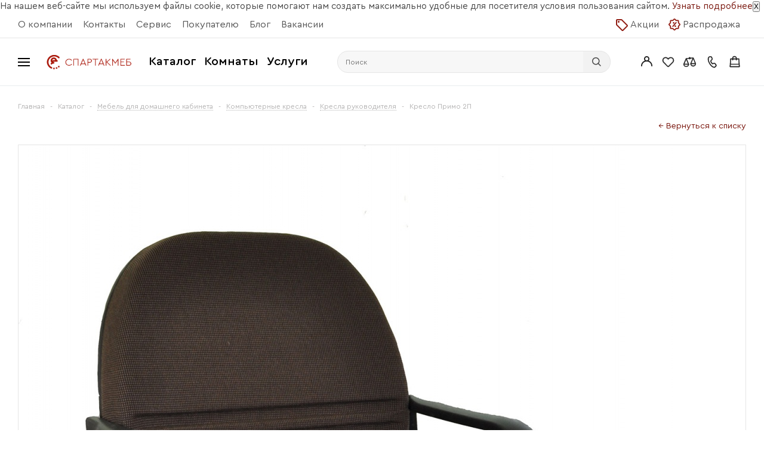

--- FILE ---
content_type: text/html; charset=UTF-8
request_url: https://spartakmeb.ru/bitrix/components/bitrix/catalog.bigdata.products/ajax.php?AJAX_ITEMS=undefined&RID=undefined
body_size: 7077
content:
<script type="text/javascript">
			BX.cookie_prefix = 'BITRIX_SM';
			BX.cookie_domain = '';
			BX.current_server_time = '1768836124';

			if (!JCCatalogBigdataProducts.productsByRecommendation)
			{
				JCCatalogBigdataProducts.productsByRecommendation = [];
			}

			JCCatalogBigdataProducts.productsByRecommendation[77181] = "mostviewed";
JCCatalogBigdataProducts.productsByRecommendation[77417] = "mostviewed";
JCCatalogBigdataProducts.productsByRecommendation[78401] = "mostviewed";
JCCatalogBigdataProducts.productsByRecommendation[79150] = "mostviewed";
JCCatalogBigdataProducts.productsByRecommendation[87256] = "mostviewed";
JCCatalogBigdataProducts.productsByRecommendation[87880] = "mostviewed";
JCCatalogBigdataProducts.productsByRecommendation[101693] = "mostviewed";
JCCatalogBigdataProducts.productsByRecommendation[103534] = "mostviewed";
JCCatalogBigdataProducts.productsByRecommendation[109890] = "mostviewed";
JCCatalogBigdataProducts.productsByRecommendation[128603] = "mostviewed";


			BX.ready(function(){
				bx_rcm_adaptive_recommendation_event_attaching([{'productId':'77181','productUrl':'/catalog/livingroom/gostinye/stenki/77181/','recommendationId':'mostviewed'},{'productId':'77417','productUrl':'/catalog/spalnya/krovati/dvuspalnye_krovati/77417/','recommendationId':'mostviewed'},{'productId':'78401','productUrl':'/catalog/workplace/kompyuternye_kresla/ofisnye_kresla_kabinet/78401/','recommendationId':'mostviewed'},{'productId':'79150','productUrl':'/catalog/workplace/kompyuternye_kresla/ofisnye_kresla_kabinet/79150/','recommendationId':'mostviewed'},{'productId':'87256','productUrl':'/catalog/kitchen_dining_room/obedennye_stoly/kukhonnye_stoly/87256/','recommendationId':'mostviewed'},{'productId':'87880','productUrl':'/catalog/spalnya/krovati/dvuspalnye_krovati/87880/','recommendationId':'mostviewed'},{'productId':'101693','productUrl':'/catalog/kitchen_dining_room/kukhni/modulnye_kukhni/101693/','recommendationId':'mostviewed'},{'productId':'103534','productUrl':'/catalog/kitchen_dining_room/kukhni/modulnye_kukhni/103534/','recommendationId':'mostviewed'},{'productId':'109890','productUrl':'/catalog/spalnya/spalni/modulnye_spalni/109890/','recommendationId':'mostviewed'},{'productId':'128603','productUrl':'/catalog/livingroom/gostinye/stenki/128603/','recommendationId':'mostviewed'}], 'bigdata_recommended_products_Zz2YMH_items');
			});
		</script><!--'start_frame_cache_Zz2YMH'-->	<input type="hidden" name="bigdata_recommendation_id" value="">
	<div id="bigdata_recommended_products_Zz2YMH_items" class="bigdata_recommended_products_items">
        <div class="n_products_slider">
                                            <div id="bx_1182278561_77181" class="product-box slick-slide">
                    <div class="product-box-container">
                        <div class="product-box-header">
                            <div class="product-box-labels">
                                                                                            </div>
                                                                                            <span class="product-box-compare js-product-box-compare" data-item="260038" data-iblock="33"><span class="ico-compare"></span></span>
                                                                                                                                                            <span class="product-box-like js-product-box-like" data-item="260038" data-iblock="33" data-offers="Y" data-props=""><span class="ico-like"></span></span>
                                                                
                            <a href="/catalog/livingroom/gostinye/stenki/77181/" class="product-box-image mf-advanced-hover-slider-container">
                                <div class="mf-advanced-hover-slider">
                                                                                                                                                            <div class="single-slide clearslide">
                                                                                                <img src="/upload/iblock/a89/a8950efdc53ace32350c568a2d5383d3.jpg" srcset="/product-preloader.svg" sizes="(min-width: 250px) 100vw, 250px" data-srcset="/upload/iblock/a89/a8950efdc53ace32350c568a2d5383d3.jpg" alt="Стенка Атланта" title="Стенка Атланта">
                                            </div>
                                                                                                                                    <div class="single-slide ">
                                                        <img src="/upload/resize_cache/iblock/f00/300_300_0/f001f4587bae29c076797431f2435698.jpg" alt="Стенка Атланта" srcset="/product-preloader.svg" sizes="(min-width: 250px) 100vw, 250px" data-srcset="/upload/resize_cache/iblock/f00/300_300_0/f001f4587bae29c076797431f2435698.jpg" title="Стенка Атланта">
                                                    </div>
                                                                                                                        </div>
                            </a>
                        </div>
                        <div class="product-box-footer">
                            <a href="/catalog/livingroom/gostinye/stenki/77181/" class="product-box-name">Стенка Атланта</a>
                            <span class="product-box-price">
                                                          <span class="product-box-price-sale" id="bx_1182278561_77181_price">
                                                                                    46&nbsp;380                                                                        </span>
                                                                   <i>₽</i>
                                                   </span>
                        </div>
                        <div class="product-box-hover">
                                                            <span class="product-box-tech">
                            <span>Ширина, мм</span>
                            3534                        </span>
                                                                <span class="product-box-tech">
                            <span>Высота, мм</span>
                            2200                        </span>
                                                                <span class="product-box-tech">
                            <span>Глубина, мм</span>
                            542                        </span>
                                                                                                                                <div class="product-box-tech-colors" id="bx_1182278561_77181_prop_425_cont"><span>Цвет</span><div class="colors-list" id="bx_1182278561_77181_prop_425_list"><span data-mf-target="_blank" class="colors-list-single active" data-mf-href="/catalog/livingroom/gostinye/stenki/77181/?oid=260038" title="Цвет: Ясень Шимо Темный / Ясень Шимо Светлый"><span data-imgsrc="/upload/resize_cache/iblock/e0a/27_27_2/e0a2ef1d710c04baac0660578b497a1b.jpg"></span></span><span data-mf-target="_blank" class="colors-list-single " data-mf-href="/catalog/livingroom/gostinye/stenki/77181/?oid=77182" title="Цвет: Венге / Дуб молочный"><span data-imgsrc="/upload/resize_cache/iblock/93a/27_27_2/93a27c0f782448801ab6a72e226376e1.jpg"></span></span></div></div>                                                                                        <div id="bx_1182278561_77181_basket_actions" class="product-box-cart">
                                <span class=" to-cart" data-props="MATERIAL_SKU;SIZES;COMPECTATION_SKU;COLOR_REF" data-item="260038" data-float_ratio="" data-ratio="1" data-bakset_div="bx_basket_div_260038" data-props="" data-part_props="Y" data-add_props="N"  data-empty_props="" data-offers="Y" data-iblockID="" data-quantity="1"><i></i><span>В корзину</span></span><a rel="nofollow" href="/basket/" class=" in-cart" data-props="MATERIAL_SKU;SIZES;COMPECTATION_SKU;COLOR_REF" data-item="260038"  style="display:none;"><i></i><span>В корзине</span></a>                            </div>
                        </div>
                    </div>
                </div>
                                            <div id="bx_1182278561_77417" class="product-box slick-slide">
                    <div class="product-box-container">
                        <div class="product-box-header">
                            <div class="product-box-labels">
                                                                                            </div>
                                                                                            <span class="product-box-compare js-product-box-compare" data-item="77422" data-iblock="33"><span class="ico-compare"></span></span>
                                                                                                                                                            <span class="product-box-like js-product-box-like" data-item="77422" data-iblock="33" data-offers="Y" data-props=""><span class="ico-like"></span></span>
                                                                
                            <a href="/catalog/spalnya/krovati/dvuspalnye_krovati/77417/" class="product-box-image mf-advanced-hover-slider-container">
                                <div class="mf-advanced-hover-slider">
                                                                                                                                                            <div class="single-slide clearslide">
                                                                                                <img src="/upload/resize_cache/iblock/2ba/300_300_0/2baa2c1868842fd846f7456a23d659e8.jpg" srcset="/product-preloader.svg" sizes="(min-width: 250px) 100vw, 250px" data-srcset="/upload/resize_cache/iblock/2ba/300_300_0/2baa2c1868842fd846f7456a23d659e8.jpg" alt="Кровать Юнона" title="Кровать Юнона">
                                            </div>
                                                                                                                                                    </div>
                            </a>
                        </div>
                        <div class="product-box-footer">
                            <a href="/catalog/spalnya/krovati/dvuspalnye_krovati/77417/" class="product-box-name">Кровать Юнона</a>
                            <span class="product-box-price">
                                                          <span class="product-box-price-sale" id="bx_1182278561_77417_price">
                                                                                    5&nbsp;470                                                                        </span>
                                                                   <i>₽</i>
                                                   </span>
                        </div>
                        <div class="product-box-hover">
                                                            <span class="product-box-tech">
                            <span>Размер</span>
                                                    </span>
                                                                <span class="product-box-tech">
                            <span>Высота, мм</span>
                            840                        </span>
                                                                <span class="product-box-tech">
                            <span>Глубина, мм</span>
                            2050                        </span>
                                                                                                                                <div class="product-box-tech-colors" id="bx_1182278561_77417_prop_425_cont"><span>Цвет</span><div class="colors-list" id="bx_1182278561_77417_prop_425_list"><span data-mf-target="_blank" class="colors-list-single active" data-mf-href="/catalog/spalnya/krovati/dvuspalnye_krovati/77417/?oid=77422" title="Цвет: Венге / Дуб молочный"><span data-imgsrc="/upload/resize_cache/iblock/93a/27_27_2/93a27c0f782448801ab6a72e226376e1.jpg"></span></span></div></div>                                                                                        <div id="bx_1182278561_77417_basket_actions" class="product-box-cart">
                                <span class=" to-cart" data-props="MATERIAL_SKU;SIZES;COMPECTATION_SKU;COLOR_REF" data-item="77422" data-float_ratio="" data-ratio="1" data-bakset_div="bx_basket_div_77422" data-props="" data-part_props="Y" data-add_props="N"  data-empty_props="" data-offers="Y" data-iblockID=""  data-quantity="1"><i></i><span>В корзину</span></span><a rel="nofollow" href="/basket/" class=" in-cart" data-props="MATERIAL_SKU;SIZES;COMPECTATION_SKU;COLOR_REF" data-item="77422"  style="display:none;"><i></i><span>В корзине</span></a>                            </div>
                        </div>
                    </div>
                </div>
                                            <div id="bx_1182278561_78401" class="product-box slick-slide">
                    <div class="product-box-container">
                        <div class="product-box-header">
                            <div class="product-box-labels">
                                                                                            </div>
                                                                                            <span class="product-box-compare js-product-box-compare" data-item="78436" data-iblock="33"><span class="ico-compare"></span></span>
                                                                                                                                                            <span class="product-box-like js-product-box-like" data-item="78436" data-iblock="33" data-offers="Y" data-props=""><span class="ico-like"></span></span>
                                                                
                            <a href="/catalog/workplace/kompyuternye_kresla/ofisnye_kresla_kabinet/78401/" class="product-box-image mf-advanced-hover-slider-container">
                                <div class="mf-advanced-hover-slider">
                                                                                                                                                            <div class="single-slide clearslide">
                                                                                                <img src="/upload/resize_cache/iblock/8c8/300_300_0/8c893c54d182ee740daf2aa7bad72571.jpg" srcset="/product-preloader.svg" sizes="(min-width: 250px) 100vw, 250px" data-srcset="/upload/resize_cache/iblock/8c8/300_300_0/8c893c54d182ee740daf2aa7bad72571.jpg" alt="Кресло Сатурн" title="Кресло Сатурн">
                                            </div>
                                                                                                                                    <div class="single-slide ">
                                                        <img src="/upload/resize_cache/iblock/0d1/300_300_0/0d11b0c6a8333594c479c66129459fb4.jpg" alt="Кресло Сатурн" srcset="/product-preloader.svg" sizes="(min-width: 250px) 100vw, 250px" data-srcset="/upload/resize_cache/iblock/0d1/300_300_0/0d11b0c6a8333594c479c66129459fb4.jpg" title="Кресло Сатурн">
                                                    </div>
                                                                                                                        </div>
                            </a>
                        </div>
                        <div class="product-box-footer">
                            <a href="/catalog/workplace/kompyuternye_kresla/ofisnye_kresla_kabinet/78401/" class="product-box-name">Кресло Сатурн</a>
                            <span class="product-box-price">
                                                          <span class="product-box-price-sale" id="bx_1182278561_78401_price">
                                                                                    4&nbsp;341                                                                        </span>
                                                                   <i>₽</i>
                                                   </span>
                        </div>
                        <div class="product-box-hover">
                                                            <span class="product-box-tech">
                            <span>Ширина, мм</span>
                            580                        </span>
                                                                <span class="product-box-tech">
                            <span>Высота, мм</span>
                            880                        </span>
                                                                <span class="product-box-tech">
                            <span>Глубина, мм</span>
                            400                        </span>
                                                                                                                                <div class="product-box-tech-colors" id="bx_1182278561_78401_prop_425_cont"><span>Цвет</span><div class="colors-list" id="bx_1182278561_78401_prop_425_list"><span data-mf-target="_blank" class="colors-list-single active" data-mf-href="/catalog/workplace/kompyuternye_kresla/ofisnye_kresla_kabinet/78401/?oid=78436" title="Цвет: Ткань-сетка Синяя"><span data-imgsrc="/upload/resize_cache/iblock/ecc/27_27_2/eccba61089f83204f0ccf2acff33a6d0.gif"></span></span><span data-mf-target="_blank" class="colors-list-single " data-mf-href="/catalog/workplace/kompyuternye_kresla/ofisnye_kresla_kabinet/78401/?oid=78435" title="Цвет: Ткань-сетка Серая"><span data-imgsrc="/upload/resize_cache/iblock/21f/27_27_2/21f9df4b5c1dcfc8dc3129cbf811a459.gif"></span></span><span data-mf-target="_blank" class="colors-list-single " data-mf-href="/catalog/workplace/kompyuternye_kresla/ofisnye_kresla_kabinet/78401/?oid=78434" title="Цвет: Ткань-сетка Бордовая"><span data-imgsrc="/upload/resize_cache/iblock/aa1/27_27_2/aa17491dc0ea34f1336405514ddbe66c.gif"></span></span><span data-mf-target="_blank" class="colors-list-single " data-mf-href="/catalog/workplace/kompyuternye_kresla/ofisnye_kresla_kabinet/78401/?oid=78433" title="Цвет: Ткань-сетка Черная"><span data-imgsrc="/upload/resize_cache/iblock/af0/27_27_2/af02f59e14f7becf32b0cd0837054305.gif"></span></span><span data-mf-target="_blank" class="colors-list-single " data-mf-href="/catalog/workplace/kompyuternye_kresla/ofisnye_kresla_kabinet/78401/?oid=78432" title="Цвет: Ткань детская Карта"><span data-imgsrc="/upload/resize_cache/iblock/b6c/27_27_2/b6c589a921ef7b5dc4d57236345542ea.jpg"></span></span><span data-mf-target="_blank" class="colors-list-single " data-mf-href="/catalog/workplace/kompyuternye_kresla/ofisnye_kresla_kabinet/78401/?oid=78430" title="Цвет: Ткань детская Зеленый джинс"><span data-imgsrc="/upload/resize_cache/iblock/7ab/27_27_2/7ab03cc3ef9c09189bb7e4c11c0f4425.gif"></span></span><span data-mf-target="_blank" class="colors-list-single " data-mf-href="/catalog/workplace/kompyuternye_kresla/ofisnye_kresla_kabinet/78401/?oid=78429" title="Цвет: Ткань детская Синий джинс"><span data-imgsrc="/upload/resize_cache/iblock/d9d/27_27_2/d9d447c4072f4dff5bb0926d7fb78cf8.gif"></span></span><span data-mf-target="_blank" class="colors-list-single " data-mf-href="/catalog/workplace/kompyuternye_kresla/ofisnye_kresla_kabinet/78401/?oid=78428" title="Цвет: Ткань детская Ночка"><span data-imgsrc="/upload/resize_cache/iblock/03f/27_27_2/03f7671b0378fc8c389143c24a6b1414.gif"></span></span><span data-mf-target="_blank" class="colors-list-single " data-mf-href="/catalog/workplace/kompyuternye_kresla/ofisnye_kresla_kabinet/78401/?oid=78427" title="Цвет: Ткань детская Голубые рыбки"><span data-imgsrc="/upload/resize_cache/iblock/df9/27_27_2/df996970377ba7ded1cb2589fdc489f0.gif"></span></span><span data-mf-target="_blank" class="colors-list-single " data-mf-href="/catalog/workplace/kompyuternye_kresla/ofisnye_kresla_kabinet/78401/?oid=78426" title="Цвет: Ткань детская Желтые далматинцы"><span data-imgsrc="/upload/resize_cache/iblock/fe7/27_27_2/fe7d464be9270f918b558b3152770051.jpg"></span></span><span data-mf-target="_blank" class="colors-list-single " data-mf-href="/catalog/workplace/kompyuternye_kresla/ofisnye_kresla_kabinet/78401/?oid=78425" title="Цвет: Ткань детская Красные далматинцы"><span data-imgsrc="/upload/resize_cache/iblock/3eb/27_27_2/3eb4635f3cea95a5729a2f4765f02946.jpg"></span></span><span data-mf-target="_blank" class="colors-list-single " data-mf-href="/catalog/workplace/kompyuternye_kresla/ofisnye_kresla_kabinet/78401/?oid=78424" title="Цвет: Ткань детская Ромашки"><span data-imgsrc="/upload/resize_cache/iblock/edf/27_27_2/edfe229f22bd5f9419f81286d75e5da3.gif"></span></span><span data-mf-target="_blank" class="colors-list-single " data-mf-href="/catalog/workplace/kompyuternye_kresla/ofisnye_kresla_kabinet/78401/?oid=78423" title="Цвет: Ткань детская Красные якоря"><span data-imgsrc="/upload/resize_cache/iblock/f11/27_27_2/f11ba28549898642658714d3dba22dea.gif"></span></span><span data-mf-target="_blank" class="colors-list-single " data-mf-href="/catalog/workplace/kompyuternye_kresla/ofisnye_kresla_kabinet/78401/?oid=78422" title="Цвет: Ткань детская Синие машинки"><span data-imgsrc="/upload/resize_cache/iblock/1d7/27_27_2/1d79cd84f5df5a3efb3e54fe5ec237c4.gif"></span></span><span data-mf-target="_blank" class="colors-list-single " data-mf-href="/catalog/workplace/kompyuternye_kresla/ofisnye_kresla_kabinet/78401/?oid=78421" title="Цвет: Ткань российская B40"><span data-imgsrc="/upload/resize_cache/iblock/ae9/27_27_2/ae9be82268d6ca0c560934bb4c72ec1d.jpg"></span></span><span data-mf-target="_blank" class="colors-list-single " data-mf-href="/catalog/workplace/kompyuternye_kresla/ofisnye_kresla_kabinet/78401/?oid=78420" title="Цвет: Ткань российская B39"><span data-imgsrc="/upload/resize_cache/iblock/6e4/27_27_2/6e4500d7a0fb1ebd16724b55cceaceab.jpg"></span></span><span data-mf-target="_blank" class="colors-list-single " data-mf-href="/catalog/workplace/kompyuternye_kresla/ofisnye_kresla_kabinet/78401/?oid=78419" title="Цвет: Ткань российская B31"><span data-imgsrc="/upload/resize_cache/iblock/f30/27_27_2/f30d4235c92a6c424ee2719d064c05ce.jpg"></span></span><span data-mf-target="_blank" class="colors-list-single " data-mf-href="/catalog/workplace/kompyuternye_kresla/ofisnye_kresla_kabinet/78401/?oid=78418" title="Цвет: Ткань российская B30"><span data-imgsrc="/upload/resize_cache/iblock/1f1/27_27_2/1f187ead217bb3ac543380b58c51729d.jpg"></span></span><span data-mf-target="_blank" class="colors-list-single " data-mf-href="/catalog/workplace/kompyuternye_kresla/ofisnye_kresla_kabinet/78401/?oid=78417" title="Цвет: Ткань российская B28"><span data-imgsrc="/upload/resize_cache/iblock/f7d/27_27_2/f7d23cc5fcd0ce68a673b34fbe3b6c91.jpg"></span></span><span data-mf-target="_blank" class="colors-list-single " data-mf-href="/catalog/workplace/kompyuternye_kresla/ofisnye_kresla_kabinet/78401/?oid=78416" title="Цвет: Ткань российская B27"><span data-imgsrc="/upload/resize_cache/iblock/cc3/27_27_2/cc3915f767ae11ff1d894be9fb018217.jpg"></span></span><span data-mf-target="_blank" class="colors-list-single " data-mf-href="/catalog/workplace/kompyuternye_kresla/ofisnye_kresla_kabinet/78401/?oid=78415" title="Цвет: Ткань российская B22"><span data-imgsrc="/upload/resize_cache/iblock/a4b/27_27_2/a4bec7e0772585e2f8852d6632842ff8.jpg"></span></span><span data-mf-target="_blank" class="colors-list-single " data-mf-href="/catalog/workplace/kompyuternye_kresla/ofisnye_kresla_kabinet/78401/?oid=78414" title="Цвет: Ткань российская B21"><span data-imgsrc="/upload/resize_cache/iblock/42f/27_27_2/42feb09a8679f74a0467193d7f3fcc75.jpg"></span></span><span data-mf-target="_blank" class="colors-list-single " data-mf-href="/catalog/workplace/kompyuternye_kresla/ofisnye_kresla_kabinet/78401/?oid=78413" title="Цвет: Ткань российская B17"><span data-imgsrc="/upload/resize_cache/iblock/eca/27_27_2/ecaa7a9d2fbfeddea3e2e681b79c2c63.jpg"></span></span><span data-mf-target="_blank" class="colors-list-single " data-mf-href="/catalog/workplace/kompyuternye_kresla/ofisnye_kresla_kabinet/78401/?oid=78412" title="Цвет: Ткань российская B14"><span data-imgsrc="/upload/resize_cache/iblock/e0b/27_27_2/e0b5013ebd93f9fa183092ebce7cb98d.jpg"></span></span><span data-mf-target="_blank" class="colors-list-single " data-mf-href="/catalog/workplace/kompyuternye_kresla/ofisnye_kresla_kabinet/78401/?oid=78411" title="Цвет: Ткань российская B12"><span data-imgsrc="/upload/resize_cache/iblock/bf9/27_27_2/bf958bfb6213b6b21ce25b6533ce296a.jpg"></span></span><span data-mf-target="_blank" class="colors-list-single " data-mf-href="/catalog/workplace/kompyuternye_kresla/ofisnye_kresla_kabinet/78401/?oid=78410" title="Цвет: Ткань российская B11"><span data-imgsrc="/upload/resize_cache/iblock/6fb/27_27_2/6fb2a81ff7b4b33e225ca8086fc2fe6e.jpg"></span></span><span data-mf-target="_blank" class="colors-list-single " data-mf-href="/catalog/workplace/kompyuternye_kresla/ofisnye_kresla_kabinet/78401/?oid=78409" title="Цвет: Ткань российская B10"><span data-imgsrc="/upload/resize_cache/iblock/d62/27_27_2/d62e427e293d3882db5377a4bce349ff.jpg"></span></span><span data-mf-target="_blank" class="colors-list-single " data-mf-href="/catalog/workplace/kompyuternye_kresla/ofisnye_kresla_kabinet/78401/?oid=78408" title="Цвет: Ткань российская B9"><span data-imgsrc="/upload/resize_cache/iblock/61c/27_27_2/61cf974e7bdb08b83f20d69766f2d27b.jpg"></span></span><span data-mf-target="_blank" class="colors-list-single " data-mf-href="/catalog/workplace/kompyuternye_kresla/ofisnye_kresla_kabinet/78401/?oid=78407" title="Цвет: Ткань российская B7"><span data-imgsrc="/upload/resize_cache/iblock/05b/27_27_2/05becf27df627d51b334aa67284bd44b.jpg"></span></span><span data-mf-target="_blank" class="colors-list-single " data-mf-href="/catalog/workplace/kompyuternye_kresla/ofisnye_kresla_kabinet/78401/?oid=78406" title="Цвет: Ткань российская B3"><span data-imgsrc="/upload/resize_cache/iblock/bc4/27_27_2/bc4ed90b4060057f5d9e9e2b0ddf416d.jpg"></span></span><span data-mf-target="_blank" class="colors-list-single " data-mf-href="/catalog/workplace/kompyuternye_kresla/ofisnye_kresla_kabinet/78401/?oid=78405" title="Цвет: Ткань российская B2"><span data-imgsrc="/upload/resize_cache/iblock/4ad/27_27_2/4ad29393480828955c222ba93daba2ec.jpg"></span></span><span data-mf-target="_blank" class="colors-list-single " data-mf-href="/catalog/workplace/kompyuternye_kresla/ofisnye_kresla_kabinet/78401/?oid=78404" title="Цвет: Ткань российская 2A"><span data-imgsrc="/upload/resize_cache/iblock/b8d/27_27_2/b8d5454187a27b386c4b401beb009d6b.jpg"></span></span><span data-mf-target="_blank" class="colors-list-single " data-mf-href="/catalog/workplace/kompyuternye_kresla/ofisnye_kresla_kabinet/78401/?oid=78403" title="Цвет: Ткань российская 1A"><span data-imgsrc="/upload/resize_cache/iblock/ba1/27_27_2/ba1e73bb86e12e5c4c6e58e688a0d6db.jpg"></span></span></div></div>                                                                                        <div id="bx_1182278561_78401_basket_actions" class="product-box-cart">
                                <span class=" to-cart" data-props="MATERIAL_SKU;SIZES;COMPECTATION_SKU;COLOR_REF" data-item="78436" data-float_ratio="" data-ratio="1" data-bakset_div="bx_basket_div_78436" data-props="" data-part_props="Y" data-add_props="N"  data-empty_props="" data-offers="Y" data-iblockID=""  data-quantity="1"><i></i><span>В корзину</span></span><a rel="nofollow" href="/basket/" class=" in-cart" data-props="MATERIAL_SKU;SIZES;COMPECTATION_SKU;COLOR_REF" data-item="78436"  style="display:none;"><i></i><span>В корзине</span></a>                            </div>
                        </div>
                    </div>
                </div>
                                            <div id="bx_1182278561_79150" class="product-box slick-slide">
                    <div class="product-box-container">
                        <div class="product-box-header">
                            <div class="product-box-labels">
                                                                                            </div>
                                                                                            <span class="product-box-compare js-product-box-compare" data-item="79184" data-iblock="33"><span class="ico-compare"></span></span>
                                                                                                                                                            <span class="product-box-like js-product-box-like" data-item="79184" data-iblock="33" data-offers="Y" data-props=""><span class="ico-like"></span></span>
                                                                
                            <a href="/catalog/workplace/kompyuternye_kresla/ofisnye_kresla_kabinet/79150/" class="product-box-image mf-advanced-hover-slider-container">
                                <div class="mf-advanced-hover-slider">
                                                                                                                                                            <div class="single-slide clearslide">
                                                                                                <img src="/upload/resize_cache/iblock/6ab/300_300_0/6ab3b5bed272c04e9718256e94ef267e.jpg" srcset="/product-preloader.svg" sizes="(min-width: 250px) 100vw, 250px" data-srcset="/upload/resize_cache/iblock/6ab/300_300_0/6ab3b5bed272c04e9718256e94ef267e.jpg" alt="Кресло Тедди" title="Кресло Тедди">
                                            </div>
                                                                                                                                    <div class="single-slide ">
                                                        <img src="/upload/resize_cache/iblock/f23/300_300_0/f23d2592f9cec4073010fa997194a042.jpg" alt="Кресло Тедди" srcset="/product-preloader.svg" sizes="(min-width: 250px) 100vw, 250px" data-srcset="/upload/resize_cache/iblock/f23/300_300_0/f23d2592f9cec4073010fa997194a042.jpg" title="Кресло Тедди">
                                                    </div>
                                                                                                                        </div>
                            </a>
                        </div>
                        <div class="product-box-footer">
                            <a href="/catalog/workplace/kompyuternye_kresla/ofisnye_kresla_kabinet/79150/" class="product-box-name">Кресло Тедди</a>
                            <span class="product-box-price">
                                                          <span class="product-box-price-sale" id="bx_1182278561_79150_price">
                                                                                    4&nbsp;800                                                                        </span>
                                                                   <i>₽</i>
                                                   </span>
                        </div>
                        <div class="product-box-hover">
                                                                                                                            <div class="product-box-tech-colors" id="bx_1182278561_79150_prop_425_cont"><span>Цвет</span><div class="colors-list" id="bx_1182278561_79150_prop_425_list"><span data-mf-target="_blank" class="colors-list-single active" data-mf-href="/catalog/workplace/kompyuternye_kresla/ofisnye_kresla_kabinet/79150/?oid=79184" title="Цвет: Ткань-сетка Синяя"><span data-imgsrc="/upload/resize_cache/iblock/ecc/27_27_2/eccba61089f83204f0ccf2acff33a6d0.gif"></span></span><span data-mf-target="_blank" class="colors-list-single " data-mf-href="/catalog/workplace/kompyuternye_kresla/ofisnye_kresla_kabinet/79150/?oid=79183" title="Цвет: Ткань-сетка Серая"><span data-imgsrc="/upload/resize_cache/iblock/21f/27_27_2/21f9df4b5c1dcfc8dc3129cbf811a459.gif"></span></span><span data-mf-target="_blank" class="colors-list-single " data-mf-href="/catalog/workplace/kompyuternye_kresla/ofisnye_kresla_kabinet/79150/?oid=79182" title="Цвет: Ткань-сетка Бордовая"><span data-imgsrc="/upload/resize_cache/iblock/aa1/27_27_2/aa17491dc0ea34f1336405514ddbe66c.gif"></span></span><span data-mf-target="_blank" class="colors-list-single " data-mf-href="/catalog/workplace/kompyuternye_kresla/ofisnye_kresla_kabinet/79150/?oid=79181" title="Цвет: Ткань-сетка Черная"><span data-imgsrc="/upload/resize_cache/iblock/af0/27_27_2/af02f59e14f7becf32b0cd0837054305.gif"></span></span><span data-mf-target="_blank" class="colors-list-single " data-mf-href="/catalog/workplace/kompyuternye_kresla/ofisnye_kresla_kabinet/79150/?oid=79180" title="Цвет: Ткань детская Карта"><span data-imgsrc="/upload/resize_cache/iblock/b6c/27_27_2/b6c589a921ef7b5dc4d57236345542ea.jpg"></span></span><span data-mf-target="_blank" class="colors-list-single " data-mf-href="/catalog/workplace/kompyuternye_kresla/ofisnye_kresla_kabinet/79150/?oid=79178" title="Цвет: Ткань детская Зеленый джинс"><span data-imgsrc="/upload/resize_cache/iblock/7ab/27_27_2/7ab03cc3ef9c09189bb7e4c11c0f4425.gif"></span></span><span data-mf-target="_blank" class="colors-list-single " data-mf-href="/catalog/workplace/kompyuternye_kresla/ofisnye_kresla_kabinet/79150/?oid=79177" title="Цвет: Ткань детская Синий джинс"><span data-imgsrc="/upload/resize_cache/iblock/d9d/27_27_2/d9d447c4072f4dff5bb0926d7fb78cf8.gif"></span></span><span data-mf-target="_blank" class="colors-list-single " data-mf-href="/catalog/workplace/kompyuternye_kresla/ofisnye_kresla_kabinet/79150/?oid=79176" title="Цвет: Ткань детская Ночка"><span data-imgsrc="/upload/resize_cache/iblock/03f/27_27_2/03f7671b0378fc8c389143c24a6b1414.gif"></span></span><span data-mf-target="_blank" class="colors-list-single " data-mf-href="/catalog/workplace/kompyuternye_kresla/ofisnye_kresla_kabinet/79150/?oid=79175" title="Цвет: Ткань детская Голубые рыбки"><span data-imgsrc="/upload/resize_cache/iblock/df9/27_27_2/df996970377ba7ded1cb2589fdc489f0.gif"></span></span><span data-mf-target="_blank" class="colors-list-single " data-mf-href="/catalog/workplace/kompyuternye_kresla/ofisnye_kresla_kabinet/79150/?oid=79174" title="Цвет: Ткань детская Желтые далматинцы"><span data-imgsrc="/upload/resize_cache/iblock/fe7/27_27_2/fe7d464be9270f918b558b3152770051.jpg"></span></span><span data-mf-target="_blank" class="colors-list-single " data-mf-href="/catalog/workplace/kompyuternye_kresla/ofisnye_kresla_kabinet/79150/?oid=79173" title="Цвет: Ткань детская Красные далматинцы"><span data-imgsrc="/upload/resize_cache/iblock/3eb/27_27_2/3eb4635f3cea95a5729a2f4765f02946.jpg"></span></span><span data-mf-target="_blank" class="colors-list-single " data-mf-href="/catalog/workplace/kompyuternye_kresla/ofisnye_kresla_kabinet/79150/?oid=79172" title="Цвет: Ткань детская Ромашки"><span data-imgsrc="/upload/resize_cache/iblock/edf/27_27_2/edfe229f22bd5f9419f81286d75e5da3.gif"></span></span><span data-mf-target="_blank" class="colors-list-single " data-mf-href="/catalog/workplace/kompyuternye_kresla/ofisnye_kresla_kabinet/79150/?oid=79171" title="Цвет: Ткань детская Красные якоря"><span data-imgsrc="/upload/resize_cache/iblock/f11/27_27_2/f11ba28549898642658714d3dba22dea.gif"></span></span><span data-mf-target="_blank" class="colors-list-single " data-mf-href="/catalog/workplace/kompyuternye_kresla/ofisnye_kresla_kabinet/79150/?oid=79170" title="Цвет: Ткань детская Синие машинки"><span data-imgsrc="/upload/resize_cache/iblock/1d7/27_27_2/1d79cd84f5df5a3efb3e54fe5ec237c4.gif"></span></span><span data-mf-target="_blank" class="colors-list-single " data-mf-href="/catalog/workplace/kompyuternye_kresla/ofisnye_kresla_kabinet/79150/?oid=79169" title="Цвет: Ткань российская B40"><span data-imgsrc="/upload/resize_cache/iblock/ae9/27_27_2/ae9be82268d6ca0c560934bb4c72ec1d.jpg"></span></span><span data-mf-target="_blank" class="colors-list-single " data-mf-href="/catalog/workplace/kompyuternye_kresla/ofisnye_kresla_kabinet/79150/?oid=79168" title="Цвет: Ткань российская B39"><span data-imgsrc="/upload/resize_cache/iblock/6e4/27_27_2/6e4500d7a0fb1ebd16724b55cceaceab.jpg"></span></span><span data-mf-target="_blank" class="colors-list-single " data-mf-href="/catalog/workplace/kompyuternye_kresla/ofisnye_kresla_kabinet/79150/?oid=79167" title="Цвет: Ткань российская B31"><span data-imgsrc="/upload/resize_cache/iblock/f30/27_27_2/f30d4235c92a6c424ee2719d064c05ce.jpg"></span></span><span data-mf-target="_blank" class="colors-list-single " data-mf-href="/catalog/workplace/kompyuternye_kresla/ofisnye_kresla_kabinet/79150/?oid=79166" title="Цвет: Ткань российская B30"><span data-imgsrc="/upload/resize_cache/iblock/1f1/27_27_2/1f187ead217bb3ac543380b58c51729d.jpg"></span></span><span data-mf-target="_blank" class="colors-list-single " data-mf-href="/catalog/workplace/kompyuternye_kresla/ofisnye_kresla_kabinet/79150/?oid=79165" title="Цвет: Ткань российская B28"><span data-imgsrc="/upload/resize_cache/iblock/f7d/27_27_2/f7d23cc5fcd0ce68a673b34fbe3b6c91.jpg"></span></span><span data-mf-target="_blank" class="colors-list-single " data-mf-href="/catalog/workplace/kompyuternye_kresla/ofisnye_kresla_kabinet/79150/?oid=79164" title="Цвет: Ткань российская B27"><span data-imgsrc="/upload/resize_cache/iblock/cc3/27_27_2/cc3915f767ae11ff1d894be9fb018217.jpg"></span></span><span data-mf-target="_blank" class="colors-list-single " data-mf-href="/catalog/workplace/kompyuternye_kresla/ofisnye_kresla_kabinet/79150/?oid=79163" title="Цвет: Ткань российская B22"><span data-imgsrc="/upload/resize_cache/iblock/a4b/27_27_2/a4bec7e0772585e2f8852d6632842ff8.jpg"></span></span><span data-mf-target="_blank" class="colors-list-single " data-mf-href="/catalog/workplace/kompyuternye_kresla/ofisnye_kresla_kabinet/79150/?oid=79162" title="Цвет: Ткань российская B21"><span data-imgsrc="/upload/resize_cache/iblock/42f/27_27_2/42feb09a8679f74a0467193d7f3fcc75.jpg"></span></span><span data-mf-target="_blank" class="colors-list-single " data-mf-href="/catalog/workplace/kompyuternye_kresla/ofisnye_kresla_kabinet/79150/?oid=79161" title="Цвет: Ткань российская B17"><span data-imgsrc="/upload/resize_cache/iblock/eca/27_27_2/ecaa7a9d2fbfeddea3e2e681b79c2c63.jpg"></span></span><span data-mf-target="_blank" class="colors-list-single " data-mf-href="/catalog/workplace/kompyuternye_kresla/ofisnye_kresla_kabinet/79150/?oid=79160" title="Цвет: Ткань российская B14"><span data-imgsrc="/upload/resize_cache/iblock/e0b/27_27_2/e0b5013ebd93f9fa183092ebce7cb98d.jpg"></span></span><span data-mf-target="_blank" class="colors-list-single " data-mf-href="/catalog/workplace/kompyuternye_kresla/ofisnye_kresla_kabinet/79150/?oid=79159" title="Цвет: Ткань российская B12"><span data-imgsrc="/upload/resize_cache/iblock/bf9/27_27_2/bf958bfb6213b6b21ce25b6533ce296a.jpg"></span></span><span data-mf-target="_blank" class="colors-list-single " data-mf-href="/catalog/workplace/kompyuternye_kresla/ofisnye_kresla_kabinet/79150/?oid=79158" title="Цвет: Ткань российская B11"><span data-imgsrc="/upload/resize_cache/iblock/6fb/27_27_2/6fb2a81ff7b4b33e225ca8086fc2fe6e.jpg"></span></span><span data-mf-target="_blank" class="colors-list-single " data-mf-href="/catalog/workplace/kompyuternye_kresla/ofisnye_kresla_kabinet/79150/?oid=79157" title="Цвет: Ткань российская B10"><span data-imgsrc="/upload/resize_cache/iblock/d62/27_27_2/d62e427e293d3882db5377a4bce349ff.jpg"></span></span><span data-mf-target="_blank" class="colors-list-single " data-mf-href="/catalog/workplace/kompyuternye_kresla/ofisnye_kresla_kabinet/79150/?oid=79156" title="Цвет: Ткань российская B9"><span data-imgsrc="/upload/resize_cache/iblock/61c/27_27_2/61cf974e7bdb08b83f20d69766f2d27b.jpg"></span></span><span data-mf-target="_blank" class="colors-list-single " data-mf-href="/catalog/workplace/kompyuternye_kresla/ofisnye_kresla_kabinet/79150/?oid=79155" title="Цвет: Ткань российская B7"><span data-imgsrc="/upload/resize_cache/iblock/05b/27_27_2/05becf27df627d51b334aa67284bd44b.jpg"></span></span><span data-mf-target="_blank" class="colors-list-single " data-mf-href="/catalog/workplace/kompyuternye_kresla/ofisnye_kresla_kabinet/79150/?oid=79154" title="Цвет: Ткань российская B3"><span data-imgsrc="/upload/resize_cache/iblock/bc4/27_27_2/bc4ed90b4060057f5d9e9e2b0ddf416d.jpg"></span></span><span data-mf-target="_blank" class="colors-list-single " data-mf-href="/catalog/workplace/kompyuternye_kresla/ofisnye_kresla_kabinet/79150/?oid=79153" title="Цвет: Ткань российская B2"><span data-imgsrc="/upload/resize_cache/iblock/4ad/27_27_2/4ad29393480828955c222ba93daba2ec.jpg"></span></span><span data-mf-target="_blank" class="colors-list-single " data-mf-href="/catalog/workplace/kompyuternye_kresla/ofisnye_kresla_kabinet/79150/?oid=79152" title="Цвет: Ткань российская 2A"><span data-imgsrc="/upload/resize_cache/iblock/b8d/27_27_2/b8d5454187a27b386c4b401beb009d6b.jpg"></span></span><span data-mf-target="_blank" class="colors-list-single " data-mf-href="/catalog/workplace/kompyuternye_kresla/ofisnye_kresla_kabinet/79150/?oid=79151" title="Цвет: Ткань российская 1A"><span data-imgsrc="/upload/resize_cache/iblock/ba1/27_27_2/ba1e73bb86e12e5c4c6e58e688a0d6db.jpg"></span></span></div></div>                                                                                        <div id="bx_1182278561_79150_basket_actions" class="product-box-cart">
                                <span class=" to-cart" data-props="MATERIAL_SKU;SIZES;COMPECTATION_SKU;COLOR_REF" data-item="79184" data-float_ratio="" data-ratio="1" data-bakset_div="bx_basket_div_79184" data-props="" data-part_props="Y" data-add_props="N"  data-empty_props="" data-offers="Y" data-iblockID=""  data-quantity="1"><i></i><span>В корзину</span></span><a rel="nofollow" href="/basket/" class=" in-cart" data-props="MATERIAL_SKU;SIZES;COMPECTATION_SKU;COLOR_REF" data-item="79184"  style="display:none;"><i></i><span>В корзине</span></a>                            </div>
                        </div>
                    </div>
                </div>
                                            <div id="bx_1182278561_87256" class="product-box slick-slide">
                    <div class="product-box-container">
                        <div class="product-box-header">
                            <div class="product-box-labels">
                                                                                                        <span class="product-box-label product-box-label-available">В наличии</span>
                                                                                <span class="product-box-label product-box-label-hit">Хит</span>
                                                                                <span class="product-box-label product-box-label-stock">Дисконт</span>
                                                                    </div>
                                                                                            <span class="product-box-compare js-product-box-compare" data-item="254241" data-iblock="33"><span class="ico-compare"></span></span>
                                                                                                                                                            <span class="product-box-like js-product-box-like" data-item="254241" data-iblock="33" data-offers="Y" data-props=""><span class="ico-like"></span></span>
                                                                
                            <a href="/catalog/kitchen_dining_room/obedennye_stoly/kukhonnye_stoly/87256/" class="product-box-image mf-advanced-hover-slider-container">
                                <div class="mf-advanced-hover-slider">
                                                                                                                                                            <div class="single-slide clearslide">
                                                                                                <img src="/upload/iblock/578/578e00887bc4fc1b4dac1416afe62c3b.png" srcset="/product-preloader.svg" sizes="(min-width: 250px) 100vw, 250px" data-srcset="/upload/iblock/578/578e00887bc4fc1b4dac1416afe62c3b.png" alt="Стол Лион-ПМ" title="Стол Лион-ПМ">
                                            </div>
                                                                                                                                    <div class="single-slide ">
                                                        <img src="/upload/resize_cache/iblock/5c4/300_300_0/5c4aeda71cd8a8053103a3e59c7e8d7b.jpg" alt="Стол Лион-ПМ" srcset="/product-preloader.svg" sizes="(min-width: 250px) 100vw, 250px" data-srcset="/upload/resize_cache/iblock/5c4/300_300_0/5c4aeda71cd8a8053103a3e59c7e8d7b.jpg" title="Стол Лион-ПМ">
                                                    </div>
                                                                                                                        </div>
                            </a>
                        </div>
                        <div class="product-box-footer">
                            <a href="/catalog/kitchen_dining_room/obedennye_stoly/kukhonnye_stoly/87256/" class="product-box-name">Стол Лион-ПМ</a>
                            <span class="product-box-price">
                                                          <span class="product-box-price-sale" id="bx_1182278561_87256_price">
                                                                                    21&nbsp;890                                                                        </span>
                                                                   <i>₽</i>
                                                   </span>
                        </div>
                        <div class="product-box-hover">
                                                            <span class="product-box-tech">
                            <span>Ширина, мм</span>
                            1100                        </span>
                                                                <span class="product-box-tech">
                            <span>Высота, мм</span>
                            750                        </span>
                                                                <span class="product-box-tech">
                            <span>Глубина, мм</span>
                            700                        </span>
                                                                <span class="product-box-tech">
                            <span>Ширина в разложенном виде, мм</span>
                            1500                        </span>
                                                                                                                                <div class="product-box-tech-colors" id="bx_1182278561_87256_prop_425_cont"><span>Цвет</span><div class="colors-list" id="bx_1182278561_87256_prop_425_list"><span data-mf-target="_blank" class="colors-list-single active" data-mf-href="/catalog/kitchen_dining_room/obedennye_stoly/kukhonnye_stoly/87256/?oid=254241" title="Цвет: Гладкий белый"><span data-imgsrc="/upload/resize_cache/iblock/a7a/27_27_2/a7ab20bd9b53161b8be05e9205389e33.jpg"></span></span><span data-mf-target="_blank" class="colors-list-single " data-mf-href="/catalog/kitchen_dining_room/obedennye_stoly/kukhonnye_stoly/87256/?oid=87257" title="Цвет: Гладкий Слоновая кость"><span data-imgsrc="/upload/resize_cache/iblock/e46/27_27_2/e46adbc68e60c578497350890daea6e2.jpg"></span></span></div></div>                                                                                        <div id="bx_1182278561_87256_basket_actions" class="product-box-cart">
                                <span class=" to-cart" data-props="MATERIAL_SKU;SIZES;COMPECTATION_SKU;COLOR_REF" data-item="254241" data-float_ratio="" data-ratio="1" data-bakset_div="bx_basket_div_254241" data-props="" data-part_props="Y" data-add_props="N"  data-empty_props="" data-offers="Y" data-iblockID="" data-quantity="1"><i></i><span>В корзину</span></span><a rel="nofollow" href="/basket/" class=" in-cart" data-props="MATERIAL_SKU;SIZES;COMPECTATION_SKU;COLOR_REF" data-item="254241"  style="display:none;"><i></i><span>В корзине</span></a>                            </div>
                        </div>
                    </div>
                </div>
                                            <div id="bx_1182278561_87880" class="product-box slick-slide">
                    <div class="product-box-container">
                        <div class="product-box-header">
                            <div class="product-box-labels">
                                                                                                        <span class="product-box-label product-box-label-recommend">Низкие цены!</span>
                                                                            <span class="product-box-label product-box-label-sale">Акция</span>
                                                                </div>
                                                                                            <span class="product-box-compare js-product-box-compare" data-item="100768" data-iblock="33"><span class="ico-compare"></span></span>
                                                                                                                                                            <span class="product-box-like js-product-box-like" data-item="100768" data-iblock="33" data-offers="Y" data-props=""><span class="ico-like"></span></span>
                                                                
                            <a href="/catalog/spalnya/krovati/dvuspalnye_krovati/87880/" class="product-box-image mf-advanced-hover-slider-container">
                                <div class="mf-advanced-hover-slider">
                                                                                                                                                            <div class="single-slide clearslide">
                                                                                                <img src="/upload/iblock/7bd/7bd19c7d0b8bb095a0891d057d759e5c.jpg" srcset="/product-preloader.svg" sizes="(min-width: 250px) 100vw, 250px" data-srcset="/upload/iblock/7bd/7bd19c7d0b8bb095a0891d057d759e5c.jpg" alt="Кровать Соренто" title="Кровать Соренто">
                                            </div>
                                                                                                                                    <div class="single-slide ">
                                                        <img src="/upload/resize_cache/iblock/f3d/300_300_0/f3dd340849da926ea8ca8058a2c2b957.jpg" alt="Кровать Соренто" srcset="/product-preloader.svg" sizes="(min-width: 250px) 100vw, 250px" data-srcset="/upload/resize_cache/iblock/f3d/300_300_0/f3dd340849da926ea8ca8058a2c2b957.jpg" title="Кровать Соренто">
                                                    </div>
                                                                                                        <div class="single-slide ">
                                                        <img src="/upload/resize_cache/iblock/465/300_300_0/46596e0f7d1ef495244ec6913eb71d9f.jpg" alt="Кровать Соренто" srcset="/product-preloader.svg" sizes="(min-width: 250px) 100vw, 250px" data-srcset="/upload/resize_cache/iblock/465/300_300_0/46596e0f7d1ef495244ec6913eb71d9f.jpg" title="Кровать Соренто">
                                                    </div>
                                                                                                        <div class="single-slide ">
                                                        <img src="/upload/resize_cache/iblock/822/300_300_0/82218388415bbb6fb316b94f4f561301.jpg" alt="Кровать Соренто" srcset="/product-preloader.svg" sizes="(min-width: 250px) 100vw, 250px" data-srcset="/upload/resize_cache/iblock/822/300_300_0/82218388415bbb6fb316b94f4f561301.jpg" title="Кровать Соренто">
                                                    </div>
                                                                                                                        </div>
                            </a>
                        </div>
                        <div class="product-box-footer">
                            <a href="/catalog/spalnya/krovati/dvuspalnye_krovati/87880/" class="product-box-name">Кровать Соренто</a>
                            <span class="product-box-price">
                                                          <span class="product-box-price-sale" id="bx_1182278561_87880_price">
                                                                                    7&nbsp;990                                                                        </span>
                                                                   <i>₽</i>
                                                   </span>
                        </div>
                        <div class="product-box-hover">
                                                            <span class="product-box-tech">
                            <span>Размер</span>
                                                    </span>
                                                                <span class="product-box-tech">
                            <span>Ширина, мм</span>
                            1480/1680/1880                        </span>
                                                                <span class="product-box-tech">
                            <span>Высота, мм</span>
                            880                        </span>
                                                                <span class="product-box-tech">
                            <span>Глубина, мм</span>
                            2150                        </span>
                                                                                                                                <div class="product-box-tech-colors" id="bx_1182278561_87880_prop_425_cont"><span>Цвет</span><div class="colors-list" id="bx_1182278561_87880_prop_425_list"><span data-mf-target="_blank" class="colors-list-single " data-mf-href="/catalog/spalnya/krovati/dvuspalnye_krovati/87880/?oid=87882" title="Цвет: Дуб Бонифаций"><span data-imgsrc="/upload/resize_cache/iblock/413/27_27_2/4138f6dd3a83283790d05dcb457fb446.jpg"></span></span><span data-mf-target="_blank" class="colors-list-single active" data-mf-href="/catalog/spalnya/krovati/dvuspalnye_krovati/87880/?oid=100768" title="Цвет: Дуб стирлинг"><span data-imgsrc="/upload/resize_cache/iblock/e09/27_27_2/e095201ba5c69ac600bea9cb73c11e35.jpg"></span></span></div></div>                                                                                        <div id="bx_1182278561_87880_basket_actions" class="product-box-cart">
                                <span class=" to-cart" data-props="MATERIAL_SKU;SIZES;COMPECTATION_SKU;COLOR_REF" data-item="100768" data-float_ratio="" data-ratio="1" data-bakset_div="bx_basket_div_100768" data-props="" data-part_props="Y" data-add_props="N"  data-empty_props="" data-offers="Y" data-iblockID=""  data-quantity="1"><i></i><span>В корзину</span></span><a rel="nofollow" href="/basket/" class=" in-cart" data-props="MATERIAL_SKU;SIZES;COMPECTATION_SKU;COLOR_REF" data-item="100768"  style="display:none;"><i></i><span>В корзине</span></a>                            </div>
                        </div>
                    </div>
                </div>
                                            <div id="bx_1182278561_101693" class="product-box slick-slide">
                    <div class="product-box-container">
                        <div class="product-box-header">
                            <div class="product-box-labels">
                                                                                            </div>
                                                                                            <span class="product-box-compare js-product-box-compare" data-item="101693" data-iblock="33"><span class="ico-compare"></span></span>
                                                                                                                                                            <span class="product-box-like js-product-box-like" data-item="101693" data-iblock="33"><span class="ico-like"></span></span>
                                                                
                            <a href="/catalog/kitchen_dining_room/kukhni/modulnye_kukhni/101693/" class="product-box-image mf-advanced-hover-slider-container">
                                <div class="mf-advanced-hover-slider">
                                                                                                                                                            <div class="single-slide clearslide">
                                                                                                <img src="/upload/resize_cache/iblock/b4a/300_300_0/b4a2484780b2fc3a870ec2a0d89bb3e5.jpg" srcset="/product-preloader.svg" sizes="(min-width: 250px) 100vw, 250px" data-srcset="/upload/resize_cache/iblock/b4a/300_300_0/b4a2484780b2fc3a870ec2a0d89bb3e5.jpg" alt="Кухня &quot;Аллегро&quot;" title="Кухня &quot;Аллегро&quot;">
                                            </div>
                                                                                                                                    <div class="single-slide ">
                                                        <img src="/upload/resize_cache/iblock/68c/300_300_0/68c7e6fdb218b9b9e2fafcf80cfb8f7c.jpg" alt="Кухня &quot;Аллегро&quot;" srcset="/product-preloader.svg" sizes="(min-width: 250px) 100vw, 250px" data-srcset="/upload/resize_cache/iblock/68c/300_300_0/68c7e6fdb218b9b9e2fafcf80cfb8f7c.jpg" title="Кухня &quot;Аллегро&quot;">
                                                    </div>
                                                                                                        <div class="single-slide ">
                                                        <img src="/upload/resize_cache/iblock/c7b/300_300_0/c7b2fffb8c1f6bdb50628fcd0a8cd1f4.jpg" alt="Кухня &quot;Аллегро&quot;" srcset="/product-preloader.svg" sizes="(min-width: 250px) 100vw, 250px" data-srcset="/upload/resize_cache/iblock/c7b/300_300_0/c7b2fffb8c1f6bdb50628fcd0a8cd1f4.jpg" title="Кухня &quot;Аллегро&quot;">
                                                    </div>
                                                                                                        <div class="single-slide ">
                                                        <img src="/upload/resize_cache/iblock/7ee/300_300_0/7ee8824c26afc46091ac63adea8ca36c.jpg" alt="Кухня &quot;Аллегро&quot;" srcset="/product-preloader.svg" sizes="(min-width: 250px) 100vw, 250px" data-srcset="/upload/resize_cache/iblock/7ee/300_300_0/7ee8824c26afc46091ac63adea8ca36c.jpg" title="Кухня &quot;Аллегро&quot;">
                                                    </div>
                                                                                                        <div class="single-slide ">
                                                        <img src="/upload/resize_cache/iblock/864/300_300_0/86491369894b88e6ae95fdf07d6fbe31.jpeg" alt="Кухня &quot;Аллегро&quot;" srcset="/product-preloader.svg" sizes="(min-width: 250px) 100vw, 250px" data-srcset="/upload/resize_cache/iblock/864/300_300_0/86491369894b88e6ae95fdf07d6fbe31.jpeg" title="Кухня &quot;Аллегро&quot;">
                                                    </div>
                                                                                                        <div class="single-slide ">
                                                        <img src="/upload/resize_cache/iblock/11a/300_300_0/11a3d2be993f2c7f5a285c92d129520d.jpg" alt="Кухня &quot;Аллегро&quot;" srcset="/product-preloader.svg" sizes="(min-width: 250px) 100vw, 250px" data-srcset="/upload/resize_cache/iblock/11a/300_300_0/11a3d2be993f2c7f5a285c92d129520d.jpg" title="Кухня &quot;Аллегро&quot;">
                                                    </div>
                                                                                                        <div class="single-slide ">
                                                        <img src="/upload/resize_cache/iblock/468/300_300_0/468b290df41e88910fc320fe8f9771e4.png" alt="Кухня &quot;Аллегро&quot;" srcset="/product-preloader.svg" sizes="(min-width: 250px) 100vw, 250px" data-srcset="/upload/resize_cache/iblock/468/300_300_0/468b290df41e88910fc320fe8f9771e4.png" title="Кухня &quot;Аллегро&quot;">
                                                    </div>
                                                                                                        <div class="single-slide ">
                                                        <img src="/upload/resize_cache/iblock/6fe/300_300_0/6fe2b95a4eb25ddce6262ce2226394b3.jpg" alt="Кухня &quot;Аллегро&quot;" srcset="/product-preloader.svg" sizes="(min-width: 250px) 100vw, 250px" data-srcset="/upload/resize_cache/iblock/6fe/300_300_0/6fe2b95a4eb25ddce6262ce2226394b3.jpg" title="Кухня &quot;Аллегро&quot;">
                                                    </div>
                                                                                                        <div class="single-slide ">
                                                        <img src="/upload/resize_cache/iblock/1a6/300_300_0/1a6cf2bed6b7afbb82d00d675506621f.jpg" alt="Кухня &quot;Аллегро&quot;" srcset="/product-preloader.svg" sizes="(min-width: 250px) 100vw, 250px" data-srcset="/upload/resize_cache/iblock/1a6/300_300_0/1a6cf2bed6b7afbb82d00d675506621f.jpg" title="Кухня &quot;Аллегро&quot;">
                                                    </div>
                                                                                                        <div class="single-slide ">
                                                        <img src="/upload/resize_cache/iblock/536/300_300_0/536ce6edf4dc2bdecf4499179e4da3e9.jpg" alt="Кухня &quot;Аллегро&quot;" srcset="/product-preloader.svg" sizes="(min-width: 250px) 100vw, 250px" data-srcset="/upload/resize_cache/iblock/536/300_300_0/536ce6edf4dc2bdecf4499179e4da3e9.jpg" title="Кухня &quot;Аллегро&quot;">
                                                    </div>
                                                                                                                        </div>
                            </a>
                        </div>
                        <div class="product-box-footer">
                            <a href="/catalog/kitchen_dining_room/kukhni/modulnye_kukhni/101693/" class="product-box-name">Кухня &quot;Аллегро&quot;</a>
                            <span class="product-box-price">
                                                                                                                                                                               <span id="bx_1182278561_101693_price">
                                                52&nbsp;640                                            </span>
                                           <i>₽</i>
                                                                                                                                                            </span>
                        </div>
                        <div class="product-box-hover">
                                                                                    <div id="bx_1182278561_101693_basket_actions" class="product-box-cart">
                                <span class=" to-cart" data-item="101693" data-float_ratio="" data-ratio="1" data-bakset_div="bx_basket_div_101693" data-props="" data-part_props="Y" data-add_props="N"  data-empty_props="" data-offers="" data-iblockID="33"  data-quantity="1"><i></i><span>В корзину</span></span><a rel="nofollow" href="/basket/" class=" in-cart" data-item="101693"  style="display:none;"><i></i><span>В корзине</span></a>                            </div>
                        </div>
                    </div>
                </div>
                                            <div id="bx_1182278561_103534" class="product-box slick-slide">
                    <div class="product-box-container">
                        <div class="product-box-header">
                            <div class="product-box-labels">
                                                                                            </div>
                                                                                            <span class="product-box-compare js-product-box-compare" data-item="103534" data-iblock="33"><span class="ico-compare"></span></span>
                                                                                                                                                            <span class="product-box-like js-product-box-like" data-item="103534" data-iblock="33"><span class="ico-like"></span></span>
                                                                
                            <a href="/catalog/kitchen_dining_room/kukhni/modulnye_kukhni/103534/" class="product-box-image mf-advanced-hover-slider-container">
                                <div class="mf-advanced-hover-slider">
                                                                                                                                                            <div class="single-slide clearslide">
                                                                                                <img src="/upload/resize_cache/iblock/27b/300_300_0/27bb09849125f02a9c6f9d27821af5db.png" srcset="/product-preloader.svg" sizes="(min-width: 250px) 100vw, 250px" data-srcset="/upload/resize_cache/iblock/27b/300_300_0/27bb09849125f02a9c6f9d27821af5db.png" alt="Кухня &quot;Кантри&quot;" title="Кухня &quot;Кантри&quot;">
                                            </div>
                                                                                                                                    <div class="single-slide ">
                                                        <img src="/upload/resize_cache/iblock/71b/300_300_0/71b8b372b728dbfde679f5ac42cfe275.png" alt="Кухня &quot;Кантри&quot;" srcset="/product-preloader.svg" sizes="(min-width: 250px) 100vw, 250px" data-srcset="/upload/resize_cache/iblock/71b/300_300_0/71b8b372b728dbfde679f5ac42cfe275.png" title="Кухня &quot;Кантри&quot;">
                                                    </div>
                                                                                                        <div class="single-slide ">
                                                        <img src="/upload/resize_cache/iblock/548/300_300_0/5480a722791fb7aaad7271e01b4ab6c1.jpg" alt="Кухня &quot;Кантри&quot;" srcset="/product-preloader.svg" sizes="(min-width: 250px) 100vw, 250px" data-srcset="/upload/resize_cache/iblock/548/300_300_0/5480a722791fb7aaad7271e01b4ab6c1.jpg" title="Кухня &quot;Кантри&quot;">
                                                    </div>
                                                                                                        <div class="single-slide ">
                                                        <img src="/upload/resize_cache/iblock/fc8/300_300_0/fc8e56035828c30b40e92b8fe7ad01b8.png" alt="Кухня &quot;Кантри&quot;" srcset="/product-preloader.svg" sizes="(min-width: 250px) 100vw, 250px" data-srcset="/upload/resize_cache/iblock/fc8/300_300_0/fc8e56035828c30b40e92b8fe7ad01b8.png" title="Кухня &quot;Кантри&quot;">
                                                    </div>
                                                                                                        <div class="single-slide ">
                                                        <img src="/upload/resize_cache/iblock/db9/300_300_0/db940b2818eb1c86e8f559d983c210f7.png" alt="Кухня &quot;Кантри&quot;" srcset="/product-preloader.svg" sizes="(min-width: 250px) 100vw, 250px" data-srcset="/upload/resize_cache/iblock/db9/300_300_0/db940b2818eb1c86e8f559d983c210f7.png" title="Кухня &quot;Кантри&quot;">
                                                    </div>
                                                                                                        <div class="single-slide ">
                                                        <img src="/upload/resize_cache/iblock/5cf/300_300_0/5cf7f22388c27f3bf22d420c97ce3279.jpg" alt="Кухня &quot;Кантри&quot;" srcset="/product-preloader.svg" sizes="(min-width: 250px) 100vw, 250px" data-srcset="/upload/resize_cache/iblock/5cf/300_300_0/5cf7f22388c27f3bf22d420c97ce3279.jpg" title="Кухня &quot;Кантри&quot;">
                                                    </div>
                                                                                                        <div class="single-slide ">
                                                        <img src="/upload/resize_cache/iblock/c89/300_300_0/c894e4105b6f1b2c714eb5bb4bd1eddc.jpg" alt="Кухня &quot;Кантри&quot;" srcset="/product-preloader.svg" sizes="(min-width: 250px) 100vw, 250px" data-srcset="/upload/resize_cache/iblock/c89/300_300_0/c894e4105b6f1b2c714eb5bb4bd1eddc.jpg" title="Кухня &quot;Кантри&quot;">
                                                    </div>
                                                                                                        <div class="single-slide ">
                                                        <img src="/upload/resize_cache/iblock/729/300_300_0/729b6e81979307e370ed57a14fc3aab0.jpg" alt="Кухня &quot;Кантри&quot;" srcset="/product-preloader.svg" sizes="(min-width: 250px) 100vw, 250px" data-srcset="/upload/resize_cache/iblock/729/300_300_0/729b6e81979307e370ed57a14fc3aab0.jpg" title="Кухня &quot;Кантри&quot;">
                                                    </div>
                                                                                                        <div class="single-slide ">
                                                        <img src="/upload/resize_cache/iblock/665/300_300_0/6655149963476cb586234105e54028f8.jpg" alt="Кухня &quot;Кантри&quot;" srcset="/product-preloader.svg" sizes="(min-width: 250px) 100vw, 250px" data-srcset="/upload/resize_cache/iblock/665/300_300_0/6655149963476cb586234105e54028f8.jpg" title="Кухня &quot;Кантри&quot;">
                                                    </div>
                                                                                                        <div class="single-slide ">
                                                        <img src="/upload/resize_cache/iblock/568/300_300_0/5680c9a6529fbe447c54366692acff10.jpg" alt="Кухня &quot;Кантри&quot;" srcset="/product-preloader.svg" sizes="(min-width: 250px) 100vw, 250px" data-srcset="/upload/resize_cache/iblock/568/300_300_0/5680c9a6529fbe447c54366692acff10.jpg" title="Кухня &quot;Кантри&quot;">
                                                    </div>
                                                                                                                        </div>
                            </a>
                        </div>
                        <div class="product-box-footer">
                            <a href="/catalog/kitchen_dining_room/kukhni/modulnye_kukhni/103534/" class="product-box-name">Кухня &quot;Кантри&quot;</a>
                            <span class="product-box-price">
                                                                                                                                                                               <span id="bx_1182278561_103534_price">
                                                63&nbsp;460                                            </span>
                                           <i>₽</i>
                                                                                                                                                            </span>
                        </div>
                        <div class="product-box-hover">
                                                                                    <div id="bx_1182278561_103534_basket_actions" class="product-box-cart">
                                <span class=" to-cart" data-item="103534" data-float_ratio="" data-ratio="1" data-bakset_div="bx_basket_div_103534" data-props="" data-part_props="Y" data-add_props="N"  data-empty_props="" data-offers="" data-iblockID="33"  data-quantity="1"><i></i><span>В корзину</span></span><a rel="nofollow" href="/basket/" class=" in-cart" data-item="103534"  style="display:none;"><i></i><span>В корзине</span></a>                            </div>
                        </div>
                    </div>
                </div>
                                            <div id="bx_1182278561_109890" class="product-box slick-slide">
                    <div class="product-box-container">
                        <div class="product-box-header">
                            <div class="product-box-labels">
                                                                    <span class="product-box-label product-box-label-discount">-20%</span>
                                                                                                        <span class="product-box-label product-box-label-hit">Хит</span>
                                                                            <span class="product-box-label product-box-label-sale">Акция</span>
                                                                </div>
                                                                                            <span class="product-box-compare js-product-box-compare" data-item="109890" data-iblock="33"><span class="ico-compare"></span></span>
                                                                                                                                                            <span class="product-box-like js-product-box-like" data-item="109890" data-iblock="33"><span class="ico-like"></span></span>
                                                                
                            <a href="/catalog/spalnya/spalni/modulnye_spalni/109890/" class="product-box-image mf-advanced-hover-slider-container">
                                <div class="mf-advanced-hover-slider">
                                                                                                                                                            <div class="single-slide clearslide">
                                                                                                <img src="/upload/resize_cache/iblock/0db/300_300_0/0db62581cabeafc8b0763d6aaa12c38f.jpg" srcset="/product-preloader.svg" sizes="(min-width: 250px) 100vw, 250px" data-srcset="/upload/resize_cache/iblock/0db/300_300_0/0db62581cabeafc8b0763d6aaa12c38f.jpg" alt="Спальня &quot;Карина&quot;" title="Спальня &quot;Карина&quot;">
                                            </div>
                                                                                                                                    <div class="single-slide ">
                                                        <img src="/upload/resize_cache/iblock/229/300_300_0/2296f17f82790f5e74118a38138fbebf.jpg" alt="Спальня &quot;Карина&quot;" srcset="/product-preloader.svg" sizes="(min-width: 250px) 100vw, 250px" data-srcset="/upload/resize_cache/iblock/229/300_300_0/2296f17f82790f5e74118a38138fbebf.jpg" title="Спальня &quot;Карина&quot;">
                                                    </div>
                                                                                                        <div class="single-slide ">
                                                        <img src="/upload/resize_cache/iblock/603/300_300_0/60369f19e2fda898f1594125c7f9bfad.jpg" alt="Спальня &quot;Карина&quot;" srcset="/product-preloader.svg" sizes="(min-width: 250px) 100vw, 250px" data-srcset="/upload/resize_cache/iblock/603/300_300_0/60369f19e2fda898f1594125c7f9bfad.jpg" title="Спальня &quot;Карина&quot;">
                                                    </div>
                                                                                                        <div class="single-slide ">
                                                        <img src="/upload/resize_cache/iblock/ae8/300_300_0/ae8ed7c018c33e1c3aa9f4e2f79de9be.jpg" alt="Спальня &quot;Карина&quot;" srcset="/product-preloader.svg" sizes="(min-width: 250px) 100vw, 250px" data-srcset="/upload/resize_cache/iblock/ae8/300_300_0/ae8ed7c018c33e1c3aa9f4e2f79de9be.jpg" title="Спальня &quot;Карина&quot;">
                                                    </div>
                                                                                                        <div class="single-slide ">
                                                        <img src="/upload/resize_cache/iblock/787/300_300_0/787e8db5c40f78b9fa846ffac27e94d9.jpg" alt="Спальня &quot;Карина&quot;" srcset="/product-preloader.svg" sizes="(min-width: 250px) 100vw, 250px" data-srcset="/upload/resize_cache/iblock/787/300_300_0/787e8db5c40f78b9fa846ffac27e94d9.jpg" title="Спальня &quot;Карина&quot;">
                                                    </div>
                                                                                                        <div class="single-slide ">
                                                        <img src="/upload/resize_cache/iblock/e50/300_300_0/e5007d9c37376028ce2b90b57b269034.jpg" alt="Спальня &quot;Карина&quot;" srcset="/product-preloader.svg" sizes="(min-width: 250px) 100vw, 250px" data-srcset="/upload/resize_cache/iblock/e50/300_300_0/e5007d9c37376028ce2b90b57b269034.jpg" title="Спальня &quot;Карина&quot;">
                                                    </div>
                                                                                                        <div class="single-slide ">
                                                        <img src="/upload/resize_cache/iblock/065/300_300_0/065dd832232a606fdc38184aa5c91e17.jpg" alt="Спальня &quot;Карина&quot;" srcset="/product-preloader.svg" sizes="(min-width: 250px) 100vw, 250px" data-srcset="/upload/resize_cache/iblock/065/300_300_0/065dd832232a606fdc38184aa5c91e17.jpg" title="Спальня &quot;Карина&quot;">
                                                    </div>
                                                                                                        <div class="single-slide ">
                                                        <img src="/upload/resize_cache/iblock/6d9/300_300_0/6d957cbc696cb6122b3693cdad88a6e8.jpg" alt="Спальня &quot;Карина&quot;" srcset="/product-preloader.svg" sizes="(min-width: 250px) 100vw, 250px" data-srcset="/upload/resize_cache/iblock/6d9/300_300_0/6d957cbc696cb6122b3693cdad88a6e8.jpg" title="Спальня &quot;Карина&quot;">
                                                    </div>
                                                                                                        <div class="single-slide ">
                                                        <img src="/upload/resize_cache/iblock/d5d/300_300_0/d5dfba255a94da3a0577a9393de6e706.jpg" alt="Спальня &quot;Карина&quot;" srcset="/product-preloader.svg" sizes="(min-width: 250px) 100vw, 250px" data-srcset="/upload/resize_cache/iblock/d5d/300_300_0/d5dfba255a94da3a0577a9393de6e706.jpg" title="Спальня &quot;Карина&quot;">
                                                    </div>
                                                                                                        <div class="single-slide ">
                                                        <img src="/upload/resize_cache/iblock/870/300_300_0/870a4591a31541e3ade725f94fbd382b.jpg" alt="Спальня &quot;Карина&quot;" srcset="/product-preloader.svg" sizes="(min-width: 250px) 100vw, 250px" data-srcset="/upload/resize_cache/iblock/870/300_300_0/870a4591a31541e3ade725f94fbd382b.jpg" title="Спальня &quot;Карина&quot;">
                                                    </div>
                                                                                                                        </div>
                            </a>
                        </div>
                        <div class="product-box-footer">
                            <a href="/catalog/spalnya/spalni/modulnye_spalni/109890/" class="product-box-name">Спальня &quot;Карина&quot;</a>
                            <span class="product-box-price">
                                                                                                                                                                               <span class="product-box-price-sale">89&nbsp;490</span>
                                           <span>111&nbsp;862</span><i>₽</i>
                                                                                                                                                            </span>
                        </div>
                        <div class="product-box-hover">
                                                                                    <div id="bx_1182278561_109890_basket_actions" class="product-box-cart">
                                <span class=" to-cart" data-item="109890" data-float_ratio="" data-ratio="1" data-bakset_div="bx_basket_div_109890" data-props="" data-part_props="Y" data-add_props="N"  data-empty_props="" data-offers="" data-iblockID="33"  data-quantity="1"><i></i><span>В корзину</span></span><a rel="nofollow" href="/basket/" class=" in-cart" data-item="109890"  style="display:none;"><i></i><span>В корзине</span></a>                            </div>
                        </div>
                    </div>
                </div>
                                            <div id="bx_1182278561_128603" class="product-box slick-slide">
                    <div class="product-box-container">
                        <div class="product-box-header">
                            <div class="product-box-labels">
                                                                                            </div>
                                                                                            <span class="product-box-compare js-product-box-compare" data-item="128603" data-iblock="33"><span class="ico-compare"></span></span>
                                                                                                                                                            <span class="product-box-like js-product-box-like" data-item="128603" data-iblock="33"><span class="ico-like"></span></span>
                                                                
                            <a href="/catalog/livingroom/gostinye/stenki/128603/" class="product-box-image mf-advanced-hover-slider-container">
                                <div class="mf-advanced-hover-slider">
                                                                                                                                                            <div class="single-slide clearslide">
                                                                                                <img src="/upload/resize_cache/iblock/745/300_300_0/7454415b80fecebcf32a0867d679b71a.jpg" srcset="/product-preloader.svg" sizes="(min-width: 250px) 100vw, 250px" data-srcset="/upload/resize_cache/iblock/745/300_300_0/7454415b80fecebcf32a0867d679b71a.jpg" alt="Комплект гостиной &quot;Виктория&quot; 2" title="Комплект гостиной &quot;Виктория&quot; 2">
                                            </div>
                                                                                                                                                    </div>
                            </a>
                        </div>
                        <div class="product-box-footer">
                            <a href="/catalog/livingroom/gostinye/stenki/128603/" class="product-box-name">Комплект гостиной &quot;Виктория&quot; 2</a>
                            <span class="product-box-price">
                                                                                                                                                                               <span id="bx_1182278561_128603_price">
                                                128&nbsp;952                                            </span>
                                           <i>₽</i>
                                                                                                                                                            </span>
                        </div>
                        <div class="product-box-hover">
                                                            <span class="product-box-tech">
                            <span>Ширина, мм</span>
                            3405                        </span>
                                                                <span class="product-box-tech">
                            <span>Высота, мм</span>
                            2150                        </span>
                                                                <span class="product-box-tech">
                            <span>Глубина, мм</span>
                            544                        </span>
                                                                                        <div id="bx_1182278561_128603_basket_actions" class="product-box-cart">
                                <span class=" to-cart" data-item="128603" data-float_ratio="" data-ratio="1" data-bakset_div="bx_basket_div_128603" data-props="" data-part_props="Y" data-add_props="N"  data-empty_props="" data-offers="" data-iblockID="33" data-quantity="1"><i></i><span>В корзину</span></span><a rel="nofollow" href="/basket/" class=" in-cart" data-item="128603"  style="display:none;"><i></i><span>В корзине</span></a>                            </div>
                        </div>
                    </div>
                </div>
                    </div>
	</div>

<!--'end_frame_cache_Zz2YMH'--><script>
	touchItemBlock('.catalog_item a');
		</script>


--- FILE ---
content_type: text/css
request_url: https://spartakmeb.ru/bitrix/templates/aspro_mshop/components/bitrix/catalog.element/main_hoff/style.css?174535158336097
body_size: 9045
content:
@font-face {
  font-family: 'flexslider-icon';
  src:  url('fotorama/flexslider-icon.eot');
  src:  url('fotorama/flexslider-icon.eot?#iefix') format('embedded-opentype'),
        url('fotorama/flexslider-icon.woff') format('woff'),
        url('fotorama/flexslider-icon.ttf') format('truetype'),
        url('fotorama/flexslider-icon.svg#flexslider-icon') format('svg');
  font-weight: normal;
  font-style: normal;
}
/* ====================================================================================================================
 * RESETS
 * ====================================================================================================================*/
.flex-container a:hover,
.flex-slider a:hover,
.flex-container a:focus,
.flex-slider a:focus {
  outline: none;
}
.slides,
.slides .flex-control-nav,
.slides .flex-direction-nav {
  margin: 0;
  padding: 0;
  list-style: none;
}
.flex-pauseplay span {
  text-transform: capitalize;
}
/* ====================================================================================================================
 * BASE STYLES
 * ====================================================================================================================*/
.flexslider {
  margin: 0;
  padding: 0;
}
.flexslider .slides > li {
  display: none;
  -webkit-backface-visibility: hidden;
}
.flexslider .slides img {
  width: 100%;
  display: block;
}
.flexslider .slides:after {
  content: "\0020";
  display: block;
  clear: both;
  visibility: hidden;
  line-height: 0;
  height: 0;
}
html[xmlns] .flexslider .slides {
  display: block;
}
* html .flexslider .slides {
  height: 1%;
}
.no-js .flexslider .slides > li:first-child {
  display: block;
}


/* ====================================================================================================================
 * HOFF.RU
 * ====================================================================================================================*/

.product-slider-main{
  margin: 0 0 10px;
  border: none;
}
.product-slider-thumb{
  margin: 0;
  border: none;
}
.product-slider-thumb .slides > li{
  cursor: pointer;
  opacity: .5;
  filter:alpha(opacity=50);
  -webkit-transition: opacity .4s ease;;
  -moz-transition: opacity .4s ease;;
  -ms-transition: opacity .4s ease;;
  -o-transition: opacity .4s ease;;
  transition: opacity .4s ease;;
}
.product-slider-thumb .slides > li:hover{
  opacity: 1;
  filter:alpha(opacity=100);
}
.product-slider-thumb .slides > li img{
  width: auto;
}
.product-slider-thumb .slides > li.flex-active-slide{
  cursor: default;
  opacity: 1;
  filter:alpha(opacity=100);
}
.fancy-wrapper .flex-direction-nav a{
  width: 18px;
  height: 18px;
  background-image: url("fotorama/carousel-arrows.png");
  background-repeat: no-repeat;
  margin-top: -9px;
  font-size: 0;
  line-height: 0;
  -webkit-transition: none;
  -moz-transition: none;
  -ms-transition: none;
  -o-transition: none;
  transition: none;
}

.fancy-wrapper .flexslider:hover .flex-direction-nav .flex-prev,
.fancy-wrapper .flexslider:hover .flex-direction-nav .flex-next{
  opacity: 1;
  filter:alpha(opacity=100);
}
.fancy-wrapper .flex-direction-nav a:after,
.fancy-wrapper .flex-direction-nav a:before{content: none;}
.fancy-wrapper .flex-direction-nav .flex-prev{
  background-position: 0 -18px;
}
.fancy-wrapper .flex-direction-nav .flex-prev:hover{
  background-position: 0 0;
}
.fancy-wrapper .flex-direction-nav .flex-next{
  background-position: -18px -18px;
}
.fancy-wrapper .flex-direction-nav .flex-next:hover{
  
}
#prodCarousel .flex-direction-nav li:hover .flex-next{
	background-color:rgba(0,0,0,0.5);
  background-position: -18px 0 !important;
}
#prodCarousel .catalog_detail .flex-direction-nav li:hover .flex-prev{
	background-color:rgba(0,0,0,0.5);
  background-position: 0 0 !important;
}

.magnify {
  position: relative;
  display: inline-block;
}
.magnify .magnify-lens {
  /* Create the magnifying lens */
  position: absolute;
  width: 200px;
  height: 200px;
  /*border-radius: 100%;*/
  /* Multiple box shadows to achieve the glass lens effect */
  -webkit-box-shadow: 0 0 0 4px rgba(255, 255, 255, 0.85),
    0 0 7px 5px rgba(0, 0, 0, 0.25),
    inset 0 0 40px 2px rgba(0, 0, 0, 0.25);
  box-shadow: 0 0 0 7px rgba(255, 255, 255, 0.85),
    0 0 7px 7px rgba(0, 0, 0, 0.25),
    inset 0 0 40px 2px rgba(0, 0, 0, 0.25);
  /* Hide the mouse pointer */
  cursor: none;
  /* Hide the lens by default */
  display: none;
  /* Place the lens on top of other elements */
  z-index: 1000;
}
.magnify .magnify-lens.loading {
  background: #333 !important;
  opacity: .75;
}
.magnify .magnify-lens.loading:after {
  /* Loading text */
  position: absolute;
  top: 45%;
  left: 0;
  width: 100%;
  color: #fff;
  content: 'Loading...';
  font: italic normal 16px/1 Calibri, sans-serif;
  text-align: center;
  text-shadow: 0 0 2px rgba(51, 51, 51, .8);
  text-transform: none;
}
#prodSlider .magnify {
    width: 666px;
    height: 444px;
}
/*!
 * Fotorama 4.6.4 | http://fotorama.io/license/
 */
.fotorama__arr:focus:after,.fotorama__fullscreen-icon:focus:after,.fotorama__html,.fotorama__img,.fotorama__nav__frame:focus .fotorama__dot:after,.fotorama__nav__frame:focus .fotorama__thumb:after,.fotorama__stage__frame,.fotorama__stage__shaft,.fotorama__video iframe{z-index:2;position:absolute;width:100%;height:100%;top:0;right:0;left:0;bottom:0}.fotorama--fullscreen,.fotorama__img{max-width:99999px!important;max-height:99999px!important;min-width:0!important;min-height:0!important;border-radius:0!important;box-shadow:none!important;padding:0!important}.fotorama__wrap .fotorama__grab{cursor:move;cursor:-webkit-grab;cursor:-o-grab;cursor:-ms-grab;cursor:grab}.fotorama__grabbing *{cursor:move;cursor:-webkit-grabbing;cursor:-o-grabbing;cursor:-ms-grabbing;cursor:grabbing}.fotorama__spinner{position:absolute!important;top:50%!important;left:50%!important}.fotorama__wrap--css3 .fotorama__arr,.fotorama__wrap--css3 .fotorama__fullscreen-icon,.fotorama__wrap--css3 .fotorama__nav__shaft,.fotorama__wrap--css3 .fotorama__stage__shaft,.fotorama__wrap--css3 .fotorama__thumb-border,.fotorama__wrap--css3 .fotorama__video-close,.fotorama__wrap--css3 .fotorama__video-play{-webkit-transform:translate3d(0,0,0);transform:translate3d(0,0,0)}.fotorama__caption,.fotorama__nav:after,.fotorama__nav:before,.fotorama__stage:after,.fotorama__stage:before,.fotorama__wrap--css3 .fotorama__html,.fotorama__wrap--css3 .fotorama__nav,.fotorama__wrap--css3 .fotorama__spinner,.fotorama__wrap--css3 .fotorama__stage,.fotorama__wrap--css3 .fotorama__stage .fotorama__img,.fotorama__wrap--css3 .fotorama__stage__frame{-webkit-transform:translateZ(0);transform:translateZ(0)}.fotorama__arr:focus,.fotorama__fullscreen-icon:focus,.fotorama__nav__frame{outline:0}.fotorama__arr:focus:after,.fotorama__fullscreen-icon:focus:after,.fotorama__nav__frame:focus .fotorama__dot:after,.fotorama__nav__frame:focus .fotorama__thumb:after{content:'';border-radius:inherit;background-color:rgba(0,175,234,.5)}.fotorama__wrap--video .fotorama__stage,.fotorama__wrap--video .fotorama__stage__frame--video,.fotorama__wrap--video .fotorama__stage__frame--video .fotorama__html,.fotorama__wrap--video .fotorama__stage__frame--video .fotorama__img,.fotorama__wrap--video .fotorama__stage__shaft{-webkit-transform:none!important;transform:none!important}.fotorama__wrap--css3 .fotorama__nav__shaft,.fotorama__wrap--css3 .fotorama__stage__shaft,.fotorama__wrap--css3 .fotorama__thumb-border{transition-property:-webkit-transform,width;transition-property:transform,width;transition-timing-function:cubic-bezier(0.1,0,.25,1);transition-duration:0ms}.fotorama__arr,.fotorama__fullscreen-icon,.fotorama__no-select,.fotorama__video-close,.fotorama__video-play,.fotorama__wrap{-webkit-user-select:none;-moz-user-select:none;-ms-user-select:none;user-select:none}.fotorama__select{-webkit-user-select:text;-moz-user-select:text;-ms-user-select:text;user-select:text}.fotorama__nav,.fotorama__nav__frame{margin:auto;padding:0}.fotorama__caption__wrap,.fotorama__nav__frame,.fotorama__nav__shaft{-moz-box-orient:vertical;display:inline-block;vertical-align:middle;*display:inline;*zoom:1}.fotorama__nav__frame,.fotorama__thumb-border{box-sizing:content-box}.fotorama__caption__wrap{box-sizing:border-box}.fotorama--hidden,.fotorama__load{position:absolute;left:-99999px;top:-99999px;z-index:-1}.fotorama__arr,.fotorama__fullscreen-icon,.fotorama__nav,.fotorama__nav__frame,.fotorama__nav__shaft,.fotorama__stage__frame,.fotorama__stage__shaft,.fotorama__video-close,.fotorama__video-play{-webkit-tap-highlight-color:transparent}.fotorama__arr,.fotorama__fullscreen-icon,.fotorama__video-close,.fotorama__video-play{background:url(fotorama/fotorama.png) no-repeat}@media (-webkit-min-device-pixel-ratio:1.5),(min-resolution:2dppx){.fotorama__arr,.fotorama__fullscreen-icon,.fotorama__video-close,.fotorama__video-play{background:url(fotorama/fotorama@2x.png) 0 0/96px 160px no-repeat}}.fotorama__thumb{background-color:#7f7f7f;background-color:rgba(127,127,127,.2)}@media print{.fotorama__arr,.fotorama__fullscreen-icon,.fotorama__thumb-border,.fotorama__video-close,.fotorama__video-play{background:none!important}}.fotorama{min-width:1px;overflow:hidden}.fotorama:not(.fotorama--unobtrusive)>*:not(:first-child){display:none}.fullscreen{width:100%!important;height:100%!important;max-width:100%!important;max-height:100%!important;margin:0!important;padding:0!important;overflow:hidden!important;background:#000}.fotorama--fullscreen{position:absolute!important;top:0!important;left:0!important;right:0!important;bottom:0!important;float:none!important;z-index:2147483647!important;background:#000;width:100%!important;height:100%!important;margin:0!important}.fotorama--fullscreen .fotorama__nav,.fotorama--fullscreen .fotorama__stage{background:#fff}.fotorama__wrap{-webkit-text-size-adjust:100%;position:relative;direction:ltr;z-index:0}.fotorama__wrap--rtl .fotorama__stage__frame{direction:rtl}.fotorama__nav,.fotorama__stage{overflow:hidden;position:relative;max-width:100%}.fotorama__wrap--pan-y{-ms-touch-action:pan-y}.fotorama__wrap .fotorama__pointer{cursor:pointer}.fotorama__wrap--slide .fotorama__stage__frame{opacity:1!important}.fotorama__stage__frame{overflow:hidden}.fotorama__stage__frame.fotorama__active{z-index:8}.fotorama__wrap--fade .fotorama__stage__frame{display:none}.fotorama__wrap--fade .fotorama__fade-front,.fotorama__wrap--fade .fotorama__fade-rear,.fotorama__wrap--fade .fotorama__stage__frame.fotorama__active{display:block;left:0;top:0}.fotorama__wrap--fade .fotorama__fade-front{z-index:8}.fotorama__wrap--fade .fotorama__fade-rear{z-index:7}.fotorama__wrap--fade .fotorama__fade-rear.fotorama__active{z-index:9}.fotorama__wrap--fade .fotorama__stage .fotorama__shadow{display:none}.fotorama__img{-ms-filter:"alpha(Opacity=0)";filter:alpha(opacity=0);opacity:0;border:none!important}.fotorama__error .fotorama__img,.fotorama__loaded .fotorama__img{-ms-filter:"alpha(Opacity=100)";filter:alpha(opacity=100);opacity:1}.fotorama--fullscreen .fotorama__loaded--full .fotorama__img,.fotorama__img--full{display:none}.fotorama--fullscreen .fotorama__loaded--full .fotorama__img--full{display:block}.fotorama__wrap--only-active .fotorama__nav,.fotorama__wrap--only-active .fotorama__stage{max-width:99999px!important}.fotorama__wrap--only-active .fotorama__stage__frame{visibility:hidden}.fotorama__wrap--only-active .fotorama__stage__frame.fotorama__active{visibility:visible}.fotorama__nav{font-size:0;line-height:0;text-align:center;display:none;white-space:nowrap;z-index:5}.fotorama__nav__shaft{position:relative;left:0;top:0;text-align:left}.fotorama__nav__frame{position:relative;cursor:pointer}.fotorama__nav--dots{display:block}.fotorama__nav--dots .fotorama__nav__frame{width:18px;height:30px}.fotorama__nav--dots .fotorama__nav__frame--thumb,.fotorama__nav--dots .fotorama__thumb-border{display:none}.fotorama__nav--thumbs{display:block}.fotorama__nav--thumbs .fotorama__nav__frame{padding-left:0!important}.fotorama__nav--thumbs .fotorama__nav__frame:last-child{padding-right:0!important}.fotorama__nav--thumbs .fotorama__nav__frame--dot{display:none}.fotorama__dot{display:block;width:4px;height:4px;position:relative;top:12px;left:6px;border-radius:6px;border:1px solid #7f7f7f}.fotorama__nav__frame:focus .fotorama__dot:after{padding:1px;top:-1px;left:-1px}.fotorama__nav__frame.fotorama__active .fotorama__dot{width:0;height:0;border-width:3px}.fotorama__nav__frame.fotorama__active .fotorama__dot:after{padding:3px;top:-3px;left:-3px}.fotorama__thumb{overflow:hidden;position:relative;width:100%;height:100%}.fotorama__nav__frame:focus .fotorama__thumb{z-index:2}.fotorama__thumb-border{position:absolute;z-index:9;top:0;left:0;border-style:solid;border-color:#00afea;background-image:linear-gradient(to bottom right,rgba(255,255,255,.25),rgba(64,64,64,.1))}.fotorama__caption{position:absolute;z-index:12;bottom:0;left:0;right:0;font-family:'Helvetica Neue',Arial,sans-serif;font-size:14px;line-height:1.5;color:#000}.fotorama__caption a{text-decoration:none;color:#000;border-bottom:1px solid;border-color:rgba(0,0,0,.5)}.fotorama__caption a:hover{color:#333;border-color:rgba(51,51,51,.5)}.fotorama__wrap--rtl .fotorama__caption{left:auto;right:0}.fotorama__wrap--no-captions .fotorama__caption,.fotorama__wrap--video .fotorama__caption{display:none}.fotorama__caption__wrap{background-color:#fff;background-color:rgba(255,255,255,.9);padding:5px 10px}@-webkit-keyframes spinner{0%{-webkit-transform:rotate(0);transform:rotate(0)}100%{-webkit-transform:rotate(360deg);transform:rotate(360deg)}}@keyframes spinner{0%{-webkit-transform:rotate(0);transform:rotate(0)}100%{-webkit-transform:rotate(360deg);transform:rotate(360deg)}}.fotorama__wrap--css3 .fotorama__spinner{-webkit-animation:spinner 24s infinite linear;animation:spinner 24s infinite linear}.fotorama__wrap--css3 .fotorama__html,.fotorama__wrap--css3 .fotorama__stage .fotorama__img{transition-property:opacity;transition-timing-function:linear;transition-duration:.3s}.fotorama__wrap--video .fotorama__stage__frame--video .fotorama__html,.fotorama__wrap--video .fotorama__stage__frame--video .fotorama__img{-ms-filter:"alpha(Opacity=0)";filter:alpha(opacity=0);opacity:0}.fotorama__select{cursor:auto}.fotorama__video{top:32px;right:0;bottom:0;left:0;position:absolute;z-index:10}@-moz-document url-prefix(){.fotorama__active{box-shadow:0 0 0 transparent}}.fotorama__arr,.fotorama__fullscreen-icon,.fotorama__video-close,.fotorama__video-play{position:absolute;z-index:11;cursor:pointer}.fotorama__arr{position:absolute;width:32px;height:32px;top:50%;margin-top:-16px}.fotorama__arr--prev{left:2px;background-position:0 0}.fotorama__arr--next{right:2px;background-position:-32px 0}.fotorama__arr--disabled{pointer-events:none;cursor:default;*display:none;opacity:.1}.fotorama__fullscreen-icon{width:32px;height:32px;background-position:0 -32px;z-index:20}.fotorama__arr:focus,.fotorama__fullscreen-icon:focus{border-radius:50%}.fotorama--fullscreen .fotorama__fullscreen-icon{background-position:-32px -32px}.fotorama__video-play{width:96px;height:96px;left:50%;top:50%;margin-left:-48px;margin-top:-48px;background-position:0 -64px;opacity:0}.fotorama__wrap--css2 .fotorama__video-play,.fotorama__wrap--video .fotorama__stage .fotorama__video-play{display:none}.fotorama__error .fotorama__video-play,.fotorama__loaded .fotorama__video-play,.fotorama__nav__frame .fotorama__video-play{opacity:1;display:block}.fotorama__nav__frame .fotorama__video-play{width:32px;height:32px;margin-left:-16px;margin-top:-16px;background-position:-64px -32px}.fotorama__video-close{width:32px;height:32px;top:0;right:0;background-position:-64px 0;z-index:20;opacity:0}.fotorama__wrap--css2 .fotorama__video-close{display:none}.fotorama__wrap--css3 .fotorama__video-close{-webkit-transform:translate3d(32px,-32px,0);transform:translate3d(32px,-32px,0)}.fotorama__wrap--video .fotorama__video-close{display:block;opacity:1}.fotorama__wrap--css3.fotorama__wrap--video .fotorama__video-close{-webkit-transform:translate3d(0,0,0);transform:translate3d(0,0,0)}.fotorama__wrap--no-controls.fotorama__wrap--toggle-arrows .fotorama__arr,.fotorama__wrap--no-controls.fotorama__wrap--toggle-arrows .fotorama__fullscreen-icon{opacity:0}.fotorama__wrap--no-controls.fotorama__wrap--toggle-arrows .fotorama__arr:focus,.fotorama__wrap--no-controls.fotorama__wrap--toggle-arrows .fotorama__fullscreen-icon:focus{opacity:1}.fotorama__wrap--video .fotorama__arr,.fotorama__wrap--video .fotorama__fullscreen-icon{opacity:0!important}.fotorama__wrap--css2.fotorama__wrap--no-controls.fotorama__wrap--toggle-arrows .fotorama__arr,.fotorama__wrap--css2.fotorama__wrap--no-controls.fotorama__wrap--toggle-arrows .fotorama__fullscreen-icon{display:none}.fotorama__wrap--css2.fotorama__wrap--no-controls.fotorama__wrap--toggle-arrows .fotorama__arr:focus,.fotorama__wrap--css2.fotorama__wrap--no-controls.fotorama__wrap--toggle-arrows .fotorama__fullscreen-icon:focus{display:block}.fotorama__wrap--css2.fotorama__wrap--video .fotorama__arr,.fotorama__wrap--css2.fotorama__wrap--video .fotorama__fullscreen-icon{display:none!important}.fotorama__wrap--css3.fotorama__wrap--no-controls.fotorama__wrap--slide.fotorama__wrap--toggle-arrows .fotorama__arr--prev:not(:focus){-webkit-transform:translate3d(-48px,0,0);transform:translate3d(-48px,0,0)}.fotorama__wrap--css3.fotorama__wrap--no-controls.fotorama__wrap--slide.fotorama__wrap--toggle-arrows .fotorama__arr--next:not(:focus){-webkit-transform:translate3d(48px,0,0);transform:translate3d(48px,0,0)}.fotorama__wrap--css3.fotorama__wrap--video .fotorama__fullscreen-icon{-webkit-transform:translate3d(32px,-32px,0)!important;transform:translate3d(32px,-32px,0)!important}.fotorama__wrap--css3.fotorama__wrap--video .fotorama__arr--prev{-webkit-transform:translate3d(-48px,0,0)!important;transform:translate3d(-48px,0,0)!important}.fotorama__wrap--css3.fotorama__wrap--video .fotorama__arr--next{-webkit-transform:translate3d(48px,0,0)!important;transform:translate3d(48px,0,0)!important}.fotorama__wrap--css3 .fotorama__arr:not(:focus),.fotorama__wrap--css3 .fotorama__fullscreen-icon:not(:focus),.fotorama__wrap--css3 .fotorama__video-close:not(:focus),.fotorama__wrap--css3 .fotorama__video-play:not(:focus){transition-property:-webkit-transform,opacity;transition-property:transform,opacity;transition-duration:.3s}.fotorama__nav:after,.fotorama__nav:before,.fotorama__stage:after,.fotorama__stage:before{content:"";display:block;position:absolute;text-decoration:none;top:0;bottom:0;width:10px;height:auto;z-index:10;pointer-events:none;background-repeat:no-repeat;background-size:1px 100%,5px 100%}.fotorama__nav:before,.fotorama__stage:before{background-image:linear-gradient(transparent,rgba(0,0,0,.2) 25%,rgba(0,0,0,.3) 75%,transparent),radial-gradient(farthest-side at 0 50%,rgba(0,0,0,.4),transparent);background-position:0 0,0 0;left:-10px}.fotorama__nav.fotorama__shadows--left:before,.fotorama__stage.fotorama__shadows--left:before{left:0}.fotorama__nav:after,.fotorama__stage:after{background-image:linear-gradient(transparent,rgba(0,0,0,.2) 25%,rgba(0,0,0,.3) 75%,transparent),radial-gradient(farthest-side at 100% 50%,rgba(0,0,0,.4),transparent);background-position:100% 0,100% 0;right:-10px}.fotorama__nav.fotorama__shadows--right:after,.fotorama__stage.fotorama__shadows--right:after{right:0}.fotorama--fullscreen .fotorama__nav:after,.fotorama--fullscreen .fotorama__nav:before,.fotorama--fullscreen .fotorama__stage:after,.fotorama--fullscreen .fotorama__stage:before,.fotorama__wrap--fade .fotorama__stage:after,.fotorama__wrap--fade .fotorama__stage:before,.fotorama__wrap--no-shadows .fotorama__nav:after,.fotorama__wrap--no-shadows .fotorama__nav:before,.fotorama__wrap--no-shadows .fotorama__stage:after,.fotorama__wrap--no-shadows .fotorama__stage:before{display:none}

/* Customize for Hoff */
.fotorama__nav__frame--thumb{
	opacity: .5;
	filter:alpha(opacity=50);
}
.fotorama__nav__frame--thumb:hover,
.fotorama__nav__frame--thumb.fotorama__active{
	opacity: 1;
	filter:alpha(opacity=100);
}
.fotorama__thumb{
	border: solid 1px #000;
}
.fotorama__nav--thumbs .fotorama__nav__frame{
	height: 86px;
}
.fotorama__thumb-border{
	display: none;
}
.fotorama__arr{
    background: url(fotorama/slider_control_arrows_2.png) no-repeat;
    background: url(fotorama/slider_control_arrows_2.png) no-repeat;
    width: 100px;
    height: 100px;
    margin-top: -50px;
	z-index:2;
}
.fotorama__arr--prev{
    background-position: 0 33px;
}
.fotorama__arr--next{
    background-position: -35px 33px;
}
.fotorama__arr--prev:hover {
    background-position: -200px 33px;
}
.fotorama__arr--next:hover {
    background-position: -235px 33px;
}
.fotorama__video-close{
	opacity: 0 !important;
	filter:alpha(opacity=0) !important;
}

.fancybox-outer{
	overflow: hidden;
}
.fotorama__fullscreen-icon {
	height: 80px;
	width: 80px;
	border-radius: 50%;
    background: #8d1c12;
	opacity: 0.7;
    bottom:calc(50% - 40px); right:calc(50% - 40px);
}
.fotorama__fullscreen-icon:before {
	content: '';
	width: 35px;
    height: 35px;
	    display: block;
    position: absolute;

    background:  url(/bitrix/templates/aspro_mshop/images/main_images.png) 0px 0px no-repeat;
    bottom:calc(50% - 17px); right:calc(50% - 17px);
}
.fotorama--fullscreen .fotorama__fullscreen-icon {
	width: 131px;
	height: 42px;
	border-radius: 0;
	background: url(fotorama/close-_2_.png);
	top: 2px; right: 2px;
	z-index:3;	
}
.fotorama--fullscreen .fotorama__fullscreen-icon:before {
	content: none;
	display:none;
}
@media(max-width:768px){
	.fotorama__fullscreen-icon {
		background: none;
	}
	.fotorama__fullscreen-icon:before  {
		display:none;
	}
}
.fotorama__loaded--full .fotorama__img{ display: none !important; }
.fotorama__loaded--full .fotorama__img--full{ display: block !important; }

#prodSlider img {
	max-width:100%;
}
.item_slider {
	display: none;
}

.wr li {
	margin-left: 0 !important;
}
#prodCarousel .flex-direction-nav {
	display: none;
	    display: flex;
    width: 100%;
    justify-content: space-between;
    align-items: center;
}
#prodCarousel .flex-nav-next {
    display: flex;
    height: 18px;
    background: none !important;
    width: 18px;
	    position: absolute;
    right: 0;
    top: 42px;
}
#prodCarousel .flex-nav-prev {
    display: flex;
    height: 18px;
    background: none !important;
    width: 18px;
	    position: absolute;
    left: 0;
    top: 42px;
}

.big_pict_color.active {
    display: block;
    float:none;
}

/*Форма "нашли дешевле"*/
#get-low-price .h2 {
    font-size: 24px;
}
#get-low-price .card-mid__adb-form_fakesub {
    background: #f3d12f;
    color: #42281d;
    font-weight: 500;
    font-size: 13px;
    text-align: center;
    text-decoration: none !important;
    height: 35px;
    line-height: 35px;
    border-radius: 5px;
    margin-top: 30px;
    margin-bottom: 20px;
    display: block;
    width: 300px;
    margin-left: auto;
    margin-right: auto;
}

.card-mid__adb-form_fakesub:hover {
    opacity: .9
}


.rules-top {
    height: 38px;
    text-align: center;
    padding: 0
}

.rules-top__title {
    width: 100%;
    font-weight: bold;
    font-size: 12px;
    cursor: pointer
}

.rules-bot {
    border-radius: 5px;
    height: 38px;
    cursor: pointer
}

.rules-mid {
    text-align: left;
    padding: 15px 20px;
    border-left: 1px solid #e8e8e8;
    border-right: 1px solid #e8e8e8
}

.rules-mid__title {
    color: #43281d;
    font-weight: 500;
    padding-bottom: 10px
}

.rules-mid__one {
    padding-bottom: 20px
}

.rules-mid__one:last-child {
    padding-bottom: 0
}

.rules-mid__one-title {
    position: relative;
    padding-left: 40px;
    text-transform: uppercase;
    color: #494848;
    font-size: 11px;
    font-weight: bold;
    line-height: 14px;
    padding-bottom: 7px
}

.rules-mid__one-title img {
    position: absolute;
    left: 0
}

.conditions-mid {
    display: none;
    text-align: justify;
    padding: 15px 20px 0;
    color: #494848;
    font-size: 11px;
    line-height: 1.3
}

.conditions-mid__title {
    font-weight: 500;
    padding-bottom: 5px;
    line-height: 14px
}

.conditions-mid__list ol {
    padding-left: 10px
}

.conditions-mid__list ul {
    padding-left: 22px
}

.rules-bot.active span {
    color: #a19f9f;
    cursor: default
}

.rules-bot.active {
    cursor: default;
    background: #fafafa;
    border-top: none
}

.rules-bot.active:hover {
    background: #fafafa
}

.card-top__link {
    position: relative;
    padding-left: 50px
}

.login-h {
    background: url(images/input-login.png) no-repeat !important;
    background-position: 10px !important;
}

.tel-h {
    background: url(images/input-tel.png) no-repeat !important;
    background-position: 10px !important;
}

.mail-h {
    background: url(images/input-mail.png) no-repeat !important;
    background-position: 10px !important;
}

.link-h {
    background: url(images/input-link.png) no-repeat !important;
    background-position: 10px !important;
    margin-bottom: 30px !important;
}


.form-control-n {
    height: 30px;
    border: 1px solid gray;
}


.conditions-mid__list ol ul li:before {
display:none;
    counter-increment: none;
}
.conditions-mid__list ol ul li {
list-style: disc;
}

.sub-top {
    position: relative;
    height: 30px;
    padding-left: 20px;
    background: #ffd959;
    border-top-left-radius: 5px;
    border-top-right-radius: 5px;
    display: flex;
    align-items: center;
    flex-direction: row;
    justify-content: flex-start;
    font-size: 13px;
    font-weight: 500;
    color: #3b3b3b;
}

.sub-block-rules .quit {
    
}

.sub-top .quit {
    width: 12px;
    position: absolute;
    
    top: 9px;
    right: 9px;
    cursor: pointer;
}

.sub-bot {
    
    display: flex;
    flex-direction: row;
    align-items: center;
    justify-content: center;
    font-size: 13px;
}
.resultAddGetLowPrice {
    font-size: 12px;
    margin-bottom: 30px;
}

.card-mid__adv-block_outer {
    position: relative;
}
.rules-mid__one-text {
    font-size: 12px;
}

@media(max-width: 767px){
    .card-mid__adv-rules {
        max-width: 100%;
    left: 0;
    }
}
/*Форма "нашли дешевле"*/

/*Минианонсы*/

.miniItems {
    display: flex;
    flex-wrap: wrap;
}

.miniItem {
    width: 50%;
        padding: 15px;
    box-sizing: border-box;
}

.miniItem .title {
    font-weight: bold;
    font-size: 18px;
    line-height: 1.5;
    margin-bottom: 15px;
}

.miniItem .text {
    font-size: 16px;
}

.miniItem .pic {
    margin-left: 30px;
    width: 100px;
    border-radius: 100px;
    height: 100px;
    overflow: hidden;
    float: right;
        background-size: cover;
}

.miniItem .pic img {
    width: 100%;
}

.miniItem .info {
    float: left;
}

.miniItem .info.wpic {
    width: calc(100% - 180px);
}

@media(max-width: 767px){
    .miniItem {
        width: 100%;
    }

}
/*Минианонсы*/

/*Смежные категории*/

.similarCategories {
    display: flex;
    flex-wrap: wrap;
    margin: 30px 0;
    justify-content: space-evenly;
}

.similarCategoryPicture {
    width: 200px;
    height: 200px;
    padding: 0 15px 15px;
    box-sizing: border-box;
}

.similarCategory {
    min-width: calc(100%/6 - 30px);
    display: flex;
    flex-direction: column;
    align-items: center;
    justify-content: space-between;
    padding: 0 0 15px;
    box-sizing: border-box;
    box-shadow: 0 0 8px rgba(0,0,0,.1);
    margin: 0 15px 30px;
}
.similarCategory:hover a {
    color: #484848;
}



.similarCategoryName {
    font-weight: bold;
    font-size: 16px;
    padding: 0 15px;
}

.similarCategoryName a {
    white-space: normal;
    color: #8d1c12;
    max-width: 180px;
    word-break: break-word;
    display: block;
    text-align: center;
}

.similarCategories h3 {
    width:100%;
    margin: 30px 0 ;
}
.not_loaded .similarCategoryPicture span {
    background: #eee;
    width: 100%;
    height: 100%;
    display: block;
}

/*.not_loaded .similarCategories h3 {
    background: #eee;
    display: block;
    min-height: 25px;
}*/

.not_loaded .similarCategoryName {
    background: #eee;
    min-height: 20px;
    min-width: 60%;
}
/*Посмотреть в магазинах*/
.shopsList {
    padding: 30px 0;
    /*border-top: 1px solid #E5E5E5;*/
}
/*.not_loaded .shopsList h3{
    display:block;
    background:#eee;
    min-height: 25px;
}*/
.shopsComment {
    display: flex;
    align-items: center;
    width: 100%;
    margin: 0 0 15px;
    justify-content: space-between;
}

/*.not_loaded .shopsComment {
    background:#eee;
    min-height: 20px;
}*/

.shopsComment span {
    margin: 10px 30px 10px 0;
}

.shopsComment .addressLink {
    display: flex;
    align-items: center;
}

.addressLink img {
    margin-left: 10px;
}

.addressLink:hover a {
    color: #484848;
}
.addressLink a {
    color: #8d1c12;
    font-weight: bold;
    font-size: 16px;
}

.shopsListItem {
    box-sizing: border-box;
    margin-bottom: 15px;
}
.not_loaded .shopsListItem  span{
    min-height: 200px;
    width:100%;
    display:block;
    background: #eee;
}
.shopsListItem img {
    max-width: 100%;
}

.bx-set-container .bx_size_scroller_container, .bx-set-container .bx_material_scroller_container {
	padding:0;
	
	margin: 0;
}
.bx-modal-container .bx-catalog-set-item {
	width:100%;
}
.bx-set-container .sku_props {
	margin-bottom: 10px;
}
.bx-catalog-set-item-title a {
	
	transition:0;
}
.bx-catalog-set-item-title .nondots {
	display: none;
	transition:0;
}
.bx-catalog-set-item:hover .bx-catalog-set-item-title .nondots {
	display: inline;
	font-size: 14px;
	transition:0;
}
.bx-catalog-set-item .bx-catalog-set-item-title .dots {
	font-size: 14px;
}
.bx-catalog-set-item:hover .bx-catalog-set-item-title .dots {
	display: none;
}



.constructor_btn {
    margin-top: 10px;
}

.base_complect {
    padding: 10px;
    background: rgba(0,0,0,0.6);
    border-radius: 5px;
    display: flex;
    margin-top: 30px;
    color: #fff;
    width: 500px;
    max-width: 100vw;
    display: none;
}

.base_complect_outera.info_sign {}

.base_complect_outer {
    position: absolute;
    top: 0;
    right: 20px;
    width: calc(100% - 20px);
    font-size: 16px;
    font-weight: normal;
    z-index: 2;
}

.middle_info 
 .prices_block {
    position: relative;
}

.base_complect_outer .info_sign {
    position: absolute;
    top: 0;
    right: 0;
    background: #ee6d34;
    display: block;
    color: #fff;
    width: 25px;
    height: 25px;
    line-height: 25px;
    text-align: center;
    text-decoration: none !important;
    border-radius: 30px;
}

.base_complect_photo {
    width: 50%;
}

.base_complect_photo img {
    max-width: 100%;
}

.base_complect_info {
    width: 50%;
    padding: 0 10px;
    display: flex;
    flex-direction: column;
    justify-content: space-between;
}

.base_complect_about {
    font-size: 13px;
        white-space: normal;
}

.base_complect_price {
    font-size: 30px;
    font-weight: bold;
    line-height: 1;
    margin: 15px 0;
}

.base_complect_outer:hover .base_complect {
    display: flex;
}

.base_complect_title a:hover {
    color: #fff;
}

@media(min-width:1500px){
   #content .info_item .middle_info .prices .price {
    font-size: 40px;
}
}
@media (max-width: 1180px){
    .base_complect_price {
        font-size:20px;
    }
    .base_complect_about {
    font-size: 12px;
}
.base_complect {
    width:450px;
}
}
@media(max-width:991px){
    

.base_complect {
    max-width: 100%;
    margin-left: -10px;
    flex-direction: column;
    align-items: center;
}

.base_complect_photo {
    width: 100%;
}
.base_complect_photo img {
    width: 100%;
}

.base_complect_info {
    width: 100%;
}
}
@media(max-width:768px){
    .miniItem {
            width: 100%;
    display: flex;
    align-items: center;
    flex-direction: column;
    }
    .miniItem .info.wpic {
    width: 100%;
    order: 2;
}

.miniItem .title {
    order: 2;
}

.miniItem .text {
    order: 3;
}

.miniItem .pic {
    order: 1;
    margin-bottom: 30px;
    margin-left: 0;
}
#content .info_item .middle_info .prices .price {
    font-size: 30px;
}

.base_complect_outer {
    right: 0;
}
    .similarCategories {
        border-top: 1px solid #E5E5E5;
    }
    .categoryTop .top_blocks {
        top: 0;
    }
    .categoryTop .top_blocks .flex-direction-nav {
        display:block !important;
    }
    .shopsList {
        display:flex;
        align-items: center;
        text-align: center;
        flex-direction: column;
        padding: 15px 0;
        border-top: 1px solid #E5E5E5;
        margin: 15px 0;
    }
    .shopsList h3{
        order:1;
        margin-top: 15px;
    }
    .shopsList .shopsComment{
        order:2;
        margin: 0;
    }
    .shopsList .row{
        order:3;
        width:100%
    }
    .shopsList .allStoresLink {
        order:4;
        margin-top: 15px;
    }
    .similarCategoryPicture {
        display: none;
    }

    .similarCategory {
        width: 100%;
        text-align: left;
        display: block;
        font-weight: normal;
        padding: 15px;
        border: 1px #ccc solid;
        /* border-collapse: collapse; */
        border-bottom: 0;
    }

    .similarCategory:last-child {
        border-bottom: 1px #ccc solid;
    }
}


.complects_tab {
	width:100%;
}

.complects_tab .catalog_block  .catalog_item_wrapp {
	width:20% !important;
}
.complects_tab .catalog_block .item_wrap {
	/*background-color:transparent;*/
	background-color:#fff;
}
@media (max-width:991px){

.complects_tab .hover_block {
	
	    visibility: visible;
    opacity: 1;
    max-height: 100%;
}	
.complects_tab .catalog_block .catalog_item_wrapp {
    width: 33% !important;
}
}
@media (max-width:768px){
.complects_tab .catalog_block .catalog_item_wrapp {
    width: 49% !important;
}
}
@media (max-width:450px){
.complects_tab .catalog_block .catalog_item_wrapp {
    width: 100% !important;
}
}
.complects_tab .bottom_nav {
	padding-bottom: 0;
}
.ik_select_list .ik_select_list_inner ul li {
	width: 100%;
	margin: 0;
}
.ik_select_list .ik_select_list_inner ul li span{
	text-align:left;
	font-size: 12px;
	line-height: 1;
}
.color_container {
	width: 100%;
    position: absolute;
    margin-top: calc(-100% - 25px);
    top: 0;
	z-index: 1000;
}
@media (max-width:768px){
	.color_container {
		position: static;
		margin-top: 0;
	}
}
.product-single-tech .ik_select_list .ik_select_list_inner ul li.ik_select_active{
    background: #ddd;
    color: #fff;
}
.detail_page .product-single-tech .ik_select_list .ik_select_list_inner ul li {
    padding-top: 12px;
    line-height: 1;
}
.embed-youtube {
    position: relative;
}
.embed-youtube__inner,
.embed-youtube iframe {
    position: absolute;
    width: 100%;
    height: 100%;
    top:0;
    left:0;
}
.embed-youtube__play {
    position: absolute;
    top:50%;
    left:50%;
    transform: translate(-50%, -50%);
}
.product-offer-banner-container{
  width: 99.5vw;
  left: calc(-50vw + 50%);
  position: absolute;
  top: 0;
}
.product-offer-banner{
    background-size: cover;
    background-position: center;
    height: 100px !important;
    width: 100%;
    display: block;
}
.product-offer-banner-wrapper{
    position: relative;
	padding-top: 100px;
}
.product-offer-banner-arrow{
  top: 50%;
  transform: translateY(-50%);
  width: 44px;
  height: 44px;
  background: #fff;
  border-radius: 99px;
  position: absolute;
  cursor: pointer;
  transition: .4s;
  opacity: 0;
}
.product-offer-banner-arrow:hover{
  background: #a01409;
}
.product-offer-banner-arrow:hover:before{
  background: white;
}
.product-offer-banner-arrow:hover:after{
  background: white;
}
.product-offer-banner-arrow.prev{
  transform: translateY(-50%) rotate(180deg);
}
.product-offer-banner-arrow.next{
  right: 0;
}
.product-offer-banner-wrapper .product-offer-banner-arrow{
  opacity: 1;
}
@media(max-width: 767.98px){
  .product-offer-banner{
    margin-bottom: 10px;
  }
  .product-offer-banner-arrow{
    width: 34px;
    height: 34px
  }
}

--- FILE ---
content_type: text/css
request_url: https://spartakmeb.ru/bitrix/templates/aspro_mshop/css/wide.css?16062948474683
body_size: 1122
content:
.wrapper_inner {
    max-width: calc(100% - 30px) !important;
    width: 1500px !important;
}
.inner_wrapper {
    /*width: calc(100% - 20px) !important;*/
}
.catalog_item .item-title a, .catalog_item .item-title a span, .view-item .item-title a span {
    font-size: 16px !important;
    line-height: 20px;
}
.catalog_item  div.item-title a, .catalog_item  div.item-title a span {
    text-align: center;
}

.has_bundle_3 .catalog_block_small .catalog_item_wrapp {
    width:33% !important;
    min-height: 400px !important;
}

.has_bundle_3 .show_all_bundle {
    top: 500px !important;
}

.catalog_block .catalog_item_wrapp,.catalog_block_small .catalog_item_wrapp {
    width:25% !important;
    min-height: 400px !important;
}

.catalog_block .catalog_item {
    margin-right: 0 !important;
}
.catalog .catalog_block {
    display: flex !important;
    flex-wrap: wrap;
    align-items: flex-start;
}

.catalog_item_wrapp .catalog_item  .image_wrapper_block,.catalog_item_wrapp .catalog_item  .image_wrapper_block a {
    height: 300px !important;
    line-height: 300px !important;
}

.catalog_item  .image_wrapper_block,.catalog_item  .image_wrapper_block a {
    max-width: 100% !important;
}

.catalog_item .sale_block .text, .catalog_item .sale_block .value {
    font-size: 13px !important;
    line-height: 24px !important;
}

.catalog_item  .cost.prices .price {
    font-size: 18px !important;
    line-height: 24px !important;
    text-align: center;
    margin-right: 0 !important;
    float:none !important;
    display: block !important;
}
.has_bundle .catalog_item .cost.prices .price {
    text-align: center;
}
.has_bundle.has_bundle_3 {
    height: 500px;
}
.catalog_item .hover_block td:last-child {
    text-align: right;
}

.catalog_item  .hover_block {
    font-size: 16px;
    line-height: 1.5;
}

 .catalog_item button.button,  .catalog_item input.button,  .catalog_item .button {
    font-size: 13px;
	font-weight: 600;
    line-height: 21px;
}

.catalog_item  .counter_wrapp {
    display:flex;
    justify-content: space-around;
}

.catalog_item  .counter_block .plus, .counter_block .minus {
    line-height: 33px !important;
    height: 33px !important;
    width: 25px !important;
}

.catalog_item  .counter_block input[type="text"] {
    width: 35px !important;
    font-size: 16px !important;
    height: 33px !important;
    line-height: 16px !important;
}
.catalog_item .counter_block {
    width: 85px !important;
    height: 33px !important;
}

.bx_filter_select_popup .bx_filter_btn_color_icon, .bx_filter .bx_filter_btn_color_icon, .bx_catalog_item_scu .bx_item_detail_scu ul li .cnt span {
    line-height: 30px !important;
    border-radius: 30px !important;
    width: 30px !important;
    height: 30px !important;
}

.bx_filter .bx_filter_param_btn, .bx_catalog_item_scu .bx_item_detail_scu ul li .cnt, .bx_ordercart .bx_item_detail_scu_small_noadaptive .bx_scu ul li a {
    width: 36px !important;
    height: 36px !important;
    border-radius: 36px !important;
}
.catalog_item .price, .view-list .price {
    margin-top: 0 !important;
    
}
.catalog_item .cost.prices .sale_block {
    float:none !important;
        display: flex;
    justify-content: center;
}
.catalog_item .cost .price.discount strike {
    font-size: 16px;
    
}
.catalog_item .price:not(.discount):not(.old_price), .view-list .price:not(.discount):not(.old_price) {
    padding-top: 8px !important;
}
.catalog_item .price.discount span, .view-list .price.discount span {
    padding-top: 8px !important;
}

.catalog_detail .specials_slider > li, .catalog_detail .tabs_slider li, .catalog_detail .wrapper_block .wr li {
        width: 235px !important;
}

#main .catalog_detail .specials_slider > li,#main  .tabs_slider li, #main  .wrapper_block .wr li {
        width: 235px !important;
}

.catalog_item .item_info .buttons_block .button {
    width:100%;
    box-sizing: border-box;
}

@media(max-width:1280px){
    .catalog_block .catalog_item_wrapp,.catalog_block_small .catalog_item_wrapp,.has_bundle_3 .catalog_block_small .catalog_item_wrapp {
        width:33% !important;
    }
}
@media(max-width:768px){
    .catalog_block .catalog_item_wrapp,.catalog_block_small .catalog_item_wrapp,.has_bundle_3 .catalog_block_small .catalog_item_wrapp {
        width:50% !important;
    }
    .has_bundle_3 .show_all_bundle {
    top: inherit !important;
    bottom:-15px;
}
}

@media(max-width:500px){
    .catalog_block .catalog_item_wrapp,.catalog_block_small .catalog_item_wrapp,.has_bundle_3 .catalog_block_small .catalog_item_wrapp {
        width:100% !important;
    }
    .catalog_block .catalog_item {
        /*padding: 20px 0 0 !important;*/
    }
}